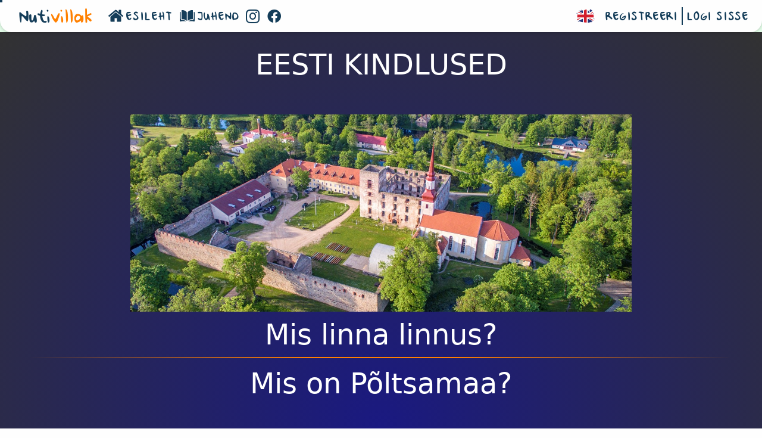

--- FILE ---
content_type: text/html; charset=utf-8
request_url: https://www.nutivillak.ee/?act=game.question&answer=eestikindlused_mis_linna_linnus&qid=468
body_size: 5275
content:
<!DOCTYPE html>
<html xmlns="https://www.w3.org/1999/xhtml" xml:lang="en">
<head>
	<!-- Required meta tags -->
	<title>Nutivillak - Nutiseadmetel põhinev mälumäng</title>
    <meta http-equiv="Content-Language" content="en-us">
    <meta http-equiv="Content-Type" content="text/html; charset=utf-8">
    <link rel="shortcut icon" href="/favicon.ico" type="image/x-icon">
    <meta name="viewport" content="width=device-width, initial-scale=1, maximum-scale=1, user-scalable=0">
	<meta charset="utf-8">
	<meta name="description" content="Nutikas kuldvillak ehk nutivillak on internetipõhine mälumäng. Ava nutivillaku mängulaud näiteks teleris. Vastamiseks saab iga mängija kasutada enda nutiseadet.">
	<meta name="author" content="itanic OÜ">
	<meta name="google-site-verification" content="SMfAVizLeDqsUlqj8m49hfyl4OgZSWHn5QANpYn6myw"/>

	<meta property="og:image" content="https://www.nutivillak.ee/assets/img/nutivillak_ogimage.jpg"/>
	<meta property="og:url" content="https://www.nutivillak.ee"/>
	<meta property="og:title" content="Nutivillak"/>
	<meta property="og:site_name" content="itanic OÜ">
	<meta property="og:type" content="website"/>
	<meta property="fb:app_id" content="2824958604286969"/>
	<meta property="og:description" content="Nutikas kuldvillak ehk nutivillak on internetipõhine mälumäng. Ava nutivillaku mängulaud näiteks teleris. Vastamiseks saab iga mängija kasutada enda nutiseadet.">
	<meta name="google-signin-scope" content="profile email">
	<meta name="google-signin-client_id" content="867987963339-a8btr7c3ufn3tgvu9tjl3963fmu84ok0.apps.googleusercontent.com">

	<!-- Stylesheets -->
	<link rel="stylesheet" type="text/css" href="assets/css/metro-all.css?ts=1769012236">
	<link rel="stylesheet" type="text/css" href="assets/css/third-party/datatables.min.css?ts=1769012236">

	<!-- FontAwesome -->
	<link rel="stylesheet" type="text/css" href="assets/plugins/fontawesome-5.11.2/css/all.css?ts=1769012236" crossorigin="anonymous">
	<link rel="stylesheet" type="text/css" href="assets/css/tippy.css?ts=1769012236">
	<link rel="stylesheet" type="text/css" href="assets/css/custom.css?ts=1769012236">

	<!-- Scripts -->
	<script src="assets/js/jquery-3.3.1.min.js?ts=1769012236"></script>
	<script src="assets/js/datatables.js?ts=1769012236"></script>
	<script src="assets/js/dataTables.responsive.js?ts=1769012236"></script>
    <script src="assets/js/metro.min.js?ts=1769012236"></script>
	<script src="assets/js/tippy.js?ts=1769012236"></script>
	<script src="assets/plugins/snowing/jquery.snowfall.js?ts=1769012236"></script>
	<script async defer crossorigin="anonymous" src="https://apis.google.com/js/platform.js?ts=1769012236"></script>

	<!-- Custom JS & CSS -->
	<script src="assets/js/custom.js?ts=1769012236" type="text/javascript"></script>
</head>
<body>
<div class="cursor"></div>
<div id="fb-root"></div>
<script async defer crossorigin="anonymous" src="https://connect.facebook.net/et_EE/sdk.js#xfbml=1&version=v6.0&appId=2824958604286969&autoLogAppEvents=1"></script>
<div class="container-fluid">
	<div data-role="appbar" data-expand-point="lg">
	<a href="#" class="brand no-hover mr-4 ml-4">
        <span class="text-right logo-style-left">
			Nuti
		</span>
		<span class="text-left logo-style">
			villak
		</span>
	</a>
	<ul class="app-bar-menu default-menu"><li><a href="https://www.nutivillak.ee/?act=default&amp;sid=dabb4096bb11796463f0af0fa056281d" class="app-bar-item"><img src="assets/gfx/home.svg" />Esileht</a></li><li><a href="https://www.nutivillak.ee/?act=game.guide&amp;sid=dabb4096bb11796463f0af0fa056281d" class="app-bar-item"><img src="assets/gfx/guide.svg" />Juhend</a></li><li><a target="_blank" id="instagram-url" title="Instagram" href="https://www.instagram.com/nutivillak/" class="app-bar-item"><i class="fab fa-instagram va-middle"></i></a></li><li><a target="_blank" id="facebook-url" title="Facebook" href="https://www.facebook.com/nutivillak" class="app-bar-item"><i class="fab fa-facebook va-middle"></i></a></li></ul><ul class="app-bar-menu default-menu ml-auto"><li><a href="https://jeopardy.world" class="app-bar-item"><img src="assets/gfx/english.svg" /></a></li><li><a class="app-bar-item" onclick="showRegisterForm()">Registreeri</a></li><li><a class="app-bar-item border-left mr-4" onclick="showLoginForm()">Logi sisse</a></li></ul>
    <ul class="app-bar-menu mobile-menu"><li><a href="https://www.nutivillak.ee/?act=default&amp;sid=dabb4096bb11796463f0af0fa056281d" class="app-bar-item">Esileht</a></li><li><a href="https://www.nutivillak.ee/?act=game.guide&amp;sid=dabb4096bb11796463f0af0fa056281d" class="app-bar-item">Juhend</a></li><li><a class="app-bar-item" onclick="showRegisterForm()">Registreeri</a></li><li><a class="app-bar-item" onclick="showLoginForm()">Logi sisse</a></li><li><a href="https://jeopardy.world" class="app-bar-item">ENGLISH</a></li><li style="margin: 0px auto;"><a target="_blank" id="instagram-url" title="Instagram" href="https://www.instagram.com/nutivillak/" class="app-bar-item float-left"><i class="fab fa-instagram va-middle"></i></a><a target="_blank" id="facebook-url" title="Facebook" href="https://www.facebook.com/nutivillak" class="app-bar-item float-left"><i class="fab fa-facebook va-middle"></i></a></li></ul>
</div>
	<div class="notify-container"></div>
	<div>
		<h3></h3>
		<link rel="stylesheet" type="text/css" href="assets/css/gameboard.css?v=1.4">
<style>
    body {
        padding-top: 0px;
        min-height: auto;
        min-width: auto;
    }
    .jeopardyQuestion {
        width: 100% !important;
        top: 46px !important;
        left: 0px !important;
        height: calc(100vh - 55px) !important;
        background-color: #1A1981 !important;
        /* text-transform: uppercase !important; */
        max-width: 100%;
        max-height: calc(100% - 56px);
        background: radial-gradient(circle at bottom, #1A1981 0, rgba(50, 50, 50) 100%);
    }
    .container-fluid {
        padding-right: 0px;
        padding-left: 0px;
        width: 100%;
    }
    .questionAnswer {
        border: none !important;
    }
    .questionAnswerArea {
        height: calc(100% - 72px);
    }
    .jeopardyQuestion h1, .jeopardyQuestion h2, .jeopardyQuestion h3, .jeopardyQuestion h4, .jeopardyQuestion h5, .jeopardyQuestion h6 {
        color: #FFFFFF;
        font-size: 3rem !important;
    }
    .video-title-cover {
        display: none;
    }
    @media screen and (max-width: 1200px) {
        iframe {
            width: 100%;
        }
        .questionAnswerArea {
            display: table;
            background: radial-gradient(circle at bottom, #1A1981 0%, rgba(50, 50, 50) 100%);
            height: 100%;
            width: 100%;
        }
        .jeopardyQuestion {
            background: radial-gradient(circle at bottom, #1A1981 0%, rgba(50, 50, 50) 70%);
            top: 42px !important;
        }
        .dialog-title {
            display: inline;
        }
    }
</style>
<div id="regularQuestion" class="jeopardyQuestion h-100">
    <div class="dialog-title">
        <input style="visibility:hidden; height: 0px !important;" name="questionValue" id="questionValue" value="" type="text">
        <input style="visibility:hidden; height: 0px !important;" name="questionId" id="qId" value="" type="text">
        <table class="w-100">
            <tbody><tr>
                <td></td>
                <td style="text-align: center; vertical-align: middle; width: 100%;">
                    <div class="fg-white text-bold topicNValue w100" id="topicNValue"><h3>EESTI
KINDLUSED</h3></div>
                </td>
                <td></td>
            </tr>
            </tbody></table>
    </div>
    <div class="dialog-content questionAnswerArea">
        <table class="w-100 h-100">
            <tbody><tr>
                <td style="vertical-align: middle;">
                    
                    
                    <div id="imagePreview"><img src="data/question/468_20190618214706.jpg" alt="image" style="max-height: 46vh; max-width: 100%;" /></div>
                    <div id="questionContent">
                        <div class="fg-white text-bold questionText" id="questionText"><h1>Mis linna linnus?</h1></div>
                        <hr class="gradient-line2 w-100">
                        <div class="fg-white text-bold questionAnswer showAnswer" id="answerText"><h2>Mis on Põltsamaa?</h2></div>
                    </div>
                </td>
            </tr>
            </tbody></table>
    </div>
    <div class="dialog-actions" style="display: none;"></div>
</div>
	</div>
</div>
<div id="debug" class="container-debug dataTables_wrapper no-footer">
	
</div>
<div class="dialog" id="confirm-modal" data-role="dialog" data-overlay-click-close="true">
	<div class="dialog-title">Kasutaja konto<span class="button closer js-dialog-close float-right"></span></div>
	<div class="dialog-content"></div>
	<div class="dialog-actions text-right">
		<button class="confirmation-true button success">Jah</button>
		<button class="confirmation-false button">Ei</button>
	</div>
</div>
<div class="dialog shadow-on" id="loginDialog" data-role="dialog" data-overlay-click-close="true">
    <div class="dialog-title">Logi sisse<span class="button square closer js-dialog-close float-right"></span></div>
    <div class="dialog-content">
        <form class="">
            <h5 class="modalSubHeader">E-mail ja parool</h5>
            <div class="form-group">
                <input autocomplete="new-password" required id="usrEmail" data-role="input" type="email"
                       placeholder="E-mail" data-prepend="<span class='mif-user'><span>"/>
            </div>
            <div class="form-group">
                <input autocomplete="off" required id="usrPsw" data-role="input" type="password"
                       placeholder="Parool"
                       data-prepend="<span class='mif-key'></span>"/>
            </div>
            <div class="form-group">
                <input type="button" class="button w-100 text-bold success" onclick="loginUser()" value="Sisene"/>
            </div>
        </form>
        <form class="mt-4">
            <h5 class="modalSubHeader">Google konto</h5>
            <div class="form-group">
                <a href="" class="app-bar-item ml-auto googleButton">
                    <div id="customGSignInButton" onclick="clickLogin()" class="g-signin2"
                         data-onsuccess="onSignIn"></div>
                </a>
            </div>
            <small style="color: lightgrey;">*Google konto tuvastamine võib võtta 1 kuni 10 sekundit.</small>
        </form>
    </div>
    <div class="dialog-actions text-right">
        <button class="button js-dialog-close">Sulge</button>
    </div>
</div>
<div class="dialog shadow-on" id="registerDialog" data-role="dialog" data-overlay-click-close="true">
    <div class="dialog-title">Registreeri kasutajaks<span
            class="button square closer js-dialog-close float-right"></span></div>
    <div class="dialog-content">
        <form class="">
            <h5 class="modalSubHeader">Nutivillak kasutaja</h5>
            <div class="form-group">
                <input autocomplete="off" id="usrRegFirstName" required data-role="input" type="email"
                       data-prepend="Eesnimi:"/>
            </div>
            <div class="form-group">
                <input autocomplete="off" id="usrRegLastName" required data-role="input" type="email"
                       data-prepend="Perenimi:"/>
            </div>
            <div class="form-group">
                <input autocomplete="new-password" id="usrRegEmail" required data-role="input" type="email"
                       data-prepend="E-mail:"/>
            </div>
            <div class="form-group">
                <input autocomplete="new-password" id="usrRegPsw" required data-role="input" type="password"
                       data-prepend="Parool:"/>
            </div>
            <div class="form-group">
                <input autocomplete="off" id="usrRegPsw2" required data-role="input" type="password"
                       data-prepend="Parool uuesti:"/>
            </div>
            <div class="form-group">
                <input type="button" class="button w-100 text-bold success" onclick="registerUser()"
                       value="Registreeru"/>
            </div>
        </form>
        <form class=" mt-4">
            <h5 class="modalSubHeader">Google konto</h5>
            <div class="form-group">
                <a href="" class="app-bar-item ml-auto googleButton">
                    <div id="customGSignInButton2" onclick="clickLogin()" class="g-signin2"
                         data-onsuccess="onSignIn"></div>
                </a>
            </div>
            <small style="color: lightgrey;">*Google konto tuvastamine võib võtta 1 kuni 10 sekundit.</small>
        </form>
    </div>
    <div class="dialog-actions text-right">
        <button class="button js-dialog-close">Sulge</button>
    </div>
</div>

</body>
</html>

<script>
	var zoomLevel = 1;
	const updateProperties = (elem, state) => {
		elem.style.setProperty('--x', `${state.x/zoomLevel}px`)
		elem.style.setProperty('--y', `${state.y/zoomLevel}px`)
		elem.style.setProperty('--width', `${state.width}px`)
		elem.style.setProperty('--height', `${state.height}px`)
		elem.style.setProperty('--radius', state.radius)
		elem.style.setProperty('--scale', state.scale)
	}

	document.querySelectorAll('.cursor').forEach(cursor => {
		let onElement

		const createState = e => {
			const defaultState = {
				x: e.clientX,
				y: e.clientY,
				width: 40,
				height: 40,
				radius: '50%'
			}

			const computedState = {}

			if (onElement != null) {
				const { top, left, width, height } = onElement.getBoundingClientRect()
				const radius = window.getComputedStyle(onElement).borderTopLeftRadius
				computedState.x = left + width / 2
				computedState.y = top + height / 2
				computedState.width = width
				computedState.height = height
				computedState.radius = radius
			}

			return {
				...defaultState,
				...computedState
			}
		}

		document.addEventListener('mousemove', e => {
			const state = createState(e)
			updateProperties(cursor, state)
		})

		/*document.querySelectorAll('a, button').forEach(elem => {
			elem.addEventListener('mouseenter', () => (onElement = elem))
			elem.addEventListener('mouseleave', () => (onElement = undefined))
		})*/
	});
    $.snowfall.start({
                content: '<i class="fa fa-snowflake" style="z-index: 9000;"></i>',
				size: {
                    min: 20,
                    max: 50
                }
            });
    new Tippy('#instagram-url', {
        position: 'top',
        arrow: 'true'
    });
    new Tippy('#facebook-url', {
        position: 'top',
        arrow: 'true'
    });
    //jQuery to collapse the navbar on scroll
    $(window).scroll(function () {
        if ($(".app-bar").offset().top > 0) {
            $(".app-bar").addClass("app-bar-collapsed");
        } else {
            $(".app-bar").removeClass("app-bar-collapsed");
        }
    });

    var clicked = false;//Global Variable
    function clickLogin() {
        clicked = true;
    }

    function showHistory() {
        $('#debugTable').removeClass('d-none');
    }

    function registerUser() {
        var userRegFirstName = $("#usrRegFirstName").val();
        var userRegLastName = $("#usrRegLastName").val();
        var userRegEmail = $("#usrRegEmail").val();
        var userRegPsw = $("#usrRegPsw").val();
        var userRegPsw2 = $("#usrRegPsw2").val();
        $.ajax({
            type: 'POST',
            url: '?act=authAjax',
            data: {
                requestType: 'register',
                userEmail: userRegEmail,
                userPsw: userRegPsw,
                userPsw2: userRegPsw2,
                userFirstName: userRegFirstName,
                userLastName: userRegLastName
            },
            dataType: 'json',
            cache: false,
            success: function (result) {
                if (result['status'] == 'success') {
                    Metro.toast.create('Registreerimine õnnestus!', null, 5000, "warning");
                    location.reload();
                }
                else if (result['status'] == 'error') {
                    Metro.toast.create(result['message'], null, 5000, "warning");
                }
                else {
                    Metro.toast.create('Registreerimine ebaõnnestus!', null, 5000, "warning");
                }
            },
            error: function () {
                //Error
                Metro.toast.create('Registreerimine ebaõnnestus! Süsteemi viga.', null, 5000, "warning");
            }
        });
    }

    function editUser() {
        var usrChangeFirstName = $("#usrChangeFirstName").val();
        var usrChangeLastName = $("#usrChangeLastName").val();
        var usrChangeEmail = $("#usrChangeEmail").val();
        var usrChangePsw = $("#usrChangePsw").val();
        var usrChangePsw2 = $("#usrChangePsw2").val();
        $.ajax({
            type: 'POST',
            url: '?act=authAjax',
            data: {
                requestType: 'editUser',
                userEmail: usrChangeEmail,
                userPsw: usrChangePsw,
                userPsw2: usrChangePsw2,
                userFirstName: usrChangeFirstName,
                userLastName: usrChangeLastName
            },
            dataType: 'json',
            cache: false,
            success: function (result) {
                if (result['status'] == 'success') {
                    Metro.toast.create('Andmete muutmine õnnestus!', null, 5000, "warning");
                    location.reload();
                }
                else if (result['status'] == 'error') {
                    Metro.toast.create(result['message'], null, 5000, "warning");
                }
                else {
                    Metro.toast.create('Andmete muutmine ebaõnnestus!', null, 5000, "warning");
                }
            },
            error: function () {
                //Error
                Metro.toast.create('Andmete muutmine ebaõnnestus! Süsteemi viga.', null, 5000, "warning");
            }
        });
    }

    function loginUser() {
        var userEmail = $("#usrEmail").val();
        var userPsw = $("#usrPsw").val();

        $.ajax({
            type: 'POST',
            url: '?act=authAjax',
            data: {requestType: 'login', userEmail: userEmail, userPsw: userPsw},
            dataType: 'json',
            cache: false,
            success: function (result) {
                if (result['status'] == 'success') {
                    Metro.toast.create('Sisselogimine õnnestus!', null, 5000, "warning");
                    location.reload();
                }
                else if (result['status'] == 'error') {
                    Metro.toast.create(result['message'], null, 5000, "warning");
                }
                else {
                    Metro.toast.create('Sisselogimine ebaõnnestus!', null, 5000, "warning");
                }
            },
            error: function () {
                //Error
                Metro.toast.create('Sisselogimine ebaõnnestus! Süsteemi viga.', null, 5000, "warning");
            }
        });
    }

    function onSignIn(googleUser) {

        // Useful data for your client-side scripts:
        var profile = googleUser.getBasicProfile();
        //console.log('profiil:   ' + profile);
        // The ID token you need to pass to your backend:
        var id_token = googleUser.getAuthResponse().id_token;
        //console.log('token:   ' + id_token);
        if (id_token != '') {
            $('#customGSignInButton div div span span:last').text("Logi sisse");
            $('#customGSignInButton div div span span:first').text("Logi sisse");
            $('#customGSignInButton2 div div span span:last').text("Tuvasta ennast");
            $('#customGSignInButton2 div div span span:first').text("Tuvasta ennast");
            setTimeout(function () {
                $('#customGSignInButton div div span span:last').text("Logi sisse");
                $('#customGSignInButton div div span span:first').text("Logi sisse");
                $('#customGSignInButton2 div div span span:last').text("Tuvasta ennast");
                $('#customGSignInButton2 div div span span:first').text("Tuvasta ennast");
            }, 500);
        }

        if (clicked) {
            //console.log('vajutati');
            $.ajax({
                type: 'POST',
                url: '?act=auth',
                data: 'idToken=' + id_token,
                dataType: 'json',
                cache: false,
                success: function (result) {
                    //console.log(result);
                    Metro.toast.create('Sisselogimine õnnestus!', null, 3000, "warning");
                    location.reload();
                },
                error: function () {
                    //console.log('error');
                    //Error
                    Metro.toast.create('Sisselogimine ebaõnnestus! Kontrolli, kas sinu Google konto on korralikult seadistatud.', null, 5000, "warning");
                }
            });
        }
    }

    //on click switches fullscreen on and off
    $("#fullScreen").click(function () {
        toggleFullScreen();
    });

    function requestFullScreen(element) {
        // Supports most browsers and their versions.
        var requestMethod = element.requestFullScreen || element.webkitRequestFullScreen || element.mozRequestFullScreen || element.msRequestFullScreen;
        if (requestMethod) { // Native full screen.
            requestMethod.call(element);
        } else if (typeof window.ActiveXObject !== "undefined") { // Older IE.
            var wscript = new ActiveXObject("WScript.Shell");
            if (wscript !== null) {
                wscript.SendKeys("{F11}");
            }
        }
    }

    function toggleFullScreen() {
        if ((document.fullScreenElement && document.fullScreenElement !== null) ||
            (!document.mozFullScreen && !document.webkitIsFullScreen)) {
            if (document.documentElement.requestFullScreen) {
                document.documentElement.requestFullScreen();
            } else if (document.documentElement.mozRequestFullScreen) {
                document.documentElement.mozRequestFullScreen();
            } else if (document.documentElement.webkitRequestFullScreen) {
                document.documentElement.webkitRequestFullScreen(Element.ALLOW_KEYBOARD_INPUT);
            }
        } else {
            if (document.cancelFullScreen) {
                document.cancelFullScreen();
            } else if (document.mozCancelFullScreen) {
                document.mozCancelFullScreen();
            } else if (document.webkitCancelFullScreen) {
                document.webkitCancelFullScreen();
            }
        }
    }

    function showLoginForm() {
        Metro.dialog.open('#loginDialog');
    }

    function showRegisterForm() {
        Metro.dialog.open('#registerDialog');
    }

    function showChangeUserForm() {
        Metro.dialog.open('#changeUserDialog');
    }

</script>

--- FILE ---
content_type: application/javascript
request_url: https://www.nutivillak.ee/assets/js/tippy.js?ts=1769012236
body_size: 9027
content:
!function(e,t){"object"==typeof exports&&"undefined"!=typeof module?module.exports=t():"function"==typeof define&&define.amd?define(t):e.Tippy=t()}(this,function(){"use strict";function e(e,t){if(!(e instanceof t))throw new TypeError("Cannot call a class as a function")}var t=("undefined"!=typeof window?window:"undefined"!=typeof global?global:"undefined"!=typeof self&&self,function(e,t){return t={exports:{}},e(t,t.exports),t.exports}(function(e,t){!function(t,i){e.exports=function(){function e(e,t){if(1!==e.nodeType)return[];var i=window.getComputedStyle(e,null);return t?i[t]:i}function t(e){return"HTML"===e.nodeName?e:e.parentNode||e.host}function i(n){if(!n||["HTML","BODY","#document"].indexOf(n.nodeName)!==-1)return window.document.body;var o=e(n),r=o.overflow,s=o.overflowX,a=o.overflowY;return/(auto|scroll)/.test(r+a+s)?n:i(t(n))}function n(e){return"HTML"===e.nodeName||e.firstElementChild.offsetParent===e}function o(e){return null!==e.parentNode?o(e.parentNode):e}function r(e){var t=e&&e.offsetParent,i=t&&t.nodeName;return i&&"BODY"!==i&&"HTML"!==i?t:window.document.documentElement}function s(e,t){if(!(e&&e.nodeType&&t&&t.nodeType))return window.document.documentElement;var i=e.compareDocumentPosition(t)&Node.DOCUMENT_POSITION_FOLLOWING,a=i?e:t,l=i?t:e,p=document.createRange();p.setStart(a,0),p.setEnd(l,0);var f=p.commonAncestorContainer;if(e!==f&&t!==f)return n(f)?f:r(f);var u=o(e);return u.host?s(u.host,t):s(e,o(t).host)}function a(e){var t=arguments.length>1&&void 0!==arguments[1]?arguments[1]:"top",i="top"===t?"scrollTop":"scrollLeft",n=e.nodeName;if("BODY"===n||"HTML"===n){var o=window.document.documentElement;return(window.document.scrollingElement||o)[i]}return e[i]}function l(e,t){var i=arguments.length>2&&void 0!==arguments[2]&&arguments[2],n=a(t,"top"),o=a(t,"left"),r=i?-1:1;return e.top+=n*r,e.bottom+=n*r,e.left+=o*r,e.right+=o*r,e}function p(e,t){var i="x"===t?"Left":"Top",n="Left"===i?"Right":"Bottom";return Number(e["border"+i+"Width"].split("px")[0])+Number(e["border"+n+"Width"].split("px")[0])}function f(){var e=window.document.body,t=window.document.documentElement;return{height:Math.max(e.scrollHeight,e.offsetHeight,t.clientHeight,t.scrollHeight,t.offsetHeight),width:Math.max(e.scrollWidth,e.offsetWidth,t.clientWidth,t.scrollWidth,t.offsetWidth)}}function u(e){return Z({},e,{right:e.left+e.width,bottom:e.top+e.height})}function d(t){var i=navigator.appVersion.indexOf("MSIE 10")!==-1,n={};if(i){try{n=t.getBoundingClientRect()}catch(e){}var o=a(t,"top"),r=a(t,"left");n.top+=o,n.left+=r}else n=t.getBoundingClientRect();var s={left:n.left,top:n.top,width:n.right-n.left,height:n.bottom-n.top},l=void 0,d=void 0;if("HTML"===t.nodeName){var c=f();l=c.width,d=c.height}else l=t.clientWidth||s.right-s.left,d=t.clientHeight||s.bottom-s.top;var h=t.offsetWidth-l,m=t.offsetHeight-d;if(h||m){var v=e(t);h-=p(v,"x"),m-=p(v,"y"),s.width-=h,s.height-=m}return u(s)}function c(t,n){var o=navigator.appVersion.indexOf("MSIE 10")!==-1,r=d(t),s=d(n),a=i(t),p={top:r.top-s.top,left:r.left-s.left,bottom:r.top-s.top+r.height,right:r.left-s.left+r.width,width:r.width,height:r.height},f="HTML"===n.nodeName;if(f||"BODY"===n.nodeName){var u=e(n),c=o&&f?0:+u.borderTopWidth.split("px")[0],h=o&&f?0:+u.borderLeftWidth.split("px")[0],m=o&&f?0:+u.marginTop.split("px")[0],v=o&&f?0:+u.marginLeft.split("px")[0];p.top-=c-m,p.bottom-=c-m,p.left-=h-v,p.right-=h-v,p.marginTop=m,p.marginLeft=v}return n.contains(a)&&(o||"BODY"!==a.nodeName)&&(p=l(p,n)),p}function h(e){var t=window.document.documentElement,i=c(e,t),n=Math.max(t.clientWidth,window.innerWidth||0),o=Math.max(t.clientHeight,window.innerHeight||0),r=a(t),s=a(t,"left");return u({top:r-i.top+i.marginTop,left:s-i.left+i.marginLeft,width:n,height:o})}function m(i){var n=i.nodeName;return"BODY"!==n&&"HTML"!==n&&("fixed"===e(i,"position")||m(t(i)))}function v(e,n,o,r){var a={top:0,left:0},l=s(e,n);if("viewport"===r)a=h(l);else{var p=void 0;"scrollParent"===r?(p=i(t(e)),"BODY"===p.nodeName&&(p=window.document.documentElement)):p="window"===r?window.document.documentElement:r;var u=c(p,l);if("HTML"!==p.nodeName||m(l))a=u;else{var d=f(),v=d.height,g=d.width;a.top+=u.top-u.marginTop,a.bottom=v+u.top,a.left+=u.left-u.marginLeft,a.right=g+u.left}}return a.left+=o,a.top+=o,a.right-=o,a.bottom-=o,a}function g(e,t,i,n){if(e.indexOf("auto")===-1)return e;var o=v(i,n,0,"scrollParent"),r={top:t.top-o.top,right:o.right-t.right,bottom:o.bottom-t.bottom,left:t.left-o.left},s=Object.keys(r).sort(function(e,t){return r[t]-r[e]})[0],a=e.split("-")[1];return s+(a?"-"+a:"")}function b(e){var t=!1,i=0,n=document.createElement("span");return new MutationObserver(function(){e(),t=!1}).observe(n,{attributes:!0}),function(){t||(t=!0,n.setAttribute("x-index",i),i+=1)}}function y(e){var t=!1;return function(){t||(t=!0,setTimeout(function(){t=!1,e()},oe))}}function w(e,t){return Array.prototype.find?e.find(t):e.filter(t)[0]}function E(e,t,i){if(Array.prototype.findIndex)return e.findIndex(function(e){return e[t]===i});var n=w(e,function(e){return e[t]===i});return e.indexOf(n)}function O(e){var t=void 0;if("HTML"===e.nodeName){var i=f();t={width:i.width,height:i.height,left:0,top:0}}else t={width:e.offsetWidth,height:e.offsetHeight,left:e.offsetLeft,top:e.offsetTop};return u(t)}function x(e){var t=window.getComputedStyle(e),i=parseFloat(t.marginTop)+parseFloat(t.marginBottom),n=parseFloat(t.marginLeft)+parseFloat(t.marginRight);return{width:e.offsetWidth+n,height:e.offsetHeight+i}}function T(e){var t={left:"right",right:"left",bottom:"top",top:"bottom"};return e.replace(/left|right|bottom|top/g,function(e){return t[e]})}function L(e,t,i,n){n=n.split("-")[0];var o=x(t),r={position:e,width:o.width,height:o.height},s=["right","left"].indexOf(n)!==-1,a=s?"top":"left",l=s?"left":"top",p=s?"height":"width",f=s?"width":"height";return r[a]=i[a]+i[p]/2-o[p]/2,r[l]=n===l?i[l]-o[f]:i[T(l)],r}function k(e,t,i){return c(i,s(t,i))}function A(e){for(var t=[!1,"ms","webkit","moz","o"],i=e.charAt(0).toUpperCase()+e.slice(1),n=0;n<t.length-1;n++){var o=t[n],r=o?""+o+i:e;if(void 0!==window.document.body.style[r])return r}return null}function M(e,o){var r=arguments.length>2&&void 0!==arguments[2]?arguments[2]:"top",s=i(e),l=0,p=m(o);return n("BODY"===s.nodeName?window.document.documentElement:s)&&(o.contains(s)&&p||!p)&&(l=a(s,r)),o===s||["BODY","HTML"].indexOf(s.nodeName)===-1?l+M(t(s),o,r):l}function C(e){var t={};return e&&"[object Function]"===t.toString.call(e)}function N(e,t){return e.some(function(e){var i=e.name;return e.enabled&&i===t})}function S(e,t,i){var n=w(e,function(e){return e.name===t});return!!n&&e.some(function(e){return e.name===i&&e.enabled&&e.order<n.order})}function D(e){return""!==e&&!isNaN(parseFloat(e))&&isFinite(e)}function _(e,t){return window.removeEventListener("resize",t.updateBound),t.scrollParents.forEach(function(e){e.removeEventListener("scroll",t.updateBound)}),t.updateBound=null,t.scrollParents=[],t.scrollElement=null,t.eventsEnabled=!1,t}function H(e,t,i){return(void 0===i?e:e.slice(0,E(e,"name",i))).forEach(function(e){e.enabled&&C(e.function)&&(t=e.function(t,e))}),t}function P(e,t){Object.keys(t).forEach(function(i){t[i]!==!1?e.setAttribute(i,t[i]):e.removeAttribute(i)})}function I(e,t){Object.keys(t).forEach(function(i){var n="";["width","height","top","right","bottom","left"].indexOf(i)!==-1&&D(t[i])&&(n="px"),e.style[i]=t[i]+n})}function W(e,t,n,o){var r="BODY"===e.nodeName,s=r?window:e;s.addEventListener(t,n,{passive:!0}),r||W(i(s.parentNode),t,n,o),o.push(s)}function B(e,t,n,o){n.updateBound=o,window.addEventListener("resize",n.updateBound,{passive:!0});var r=i(e);return W(r,"scroll",n.updateBound,n.scrollParents),n.scrollElement=r,n.eventsEnabled=!0,n}function j(e,t){var i={position:e.offsets.popper.position},n={"x-placement":e.placement},o=Math.round(e.offsets.popper.left),r=Math.round(e.offsets.popper.top),s=A("transform");return t.gpuAcceleration&&s?(i[s]="translate3d("+o+"px, "+r+"px, 0)",i.top=0,i.left=0,i.willChange="transform"):(i.left=o,i.top=r,i.willChange="top, left"),I(e.instance.popper,Z({},i,e.styles)),P(e.instance.popper,Z({},n,e.attributes)),e.offsets.arrow&&I(e.arrowElement,e.offsets.arrow),e}function F(e,t,i,n,o){var r=k(o,t,e);return i.placement=g(i.placement,r,t,e),t.setAttribute("x-placement",i.placement),i}function R(e,t){if(!S(e.instance.modifiers,"arrow","keepTogether"))return console.warn("WARNING: `keepTogether` modifier is required by arrow modifier in order to work, be sure to include it before `arrow`!"),e;var i=t.element;if("string"==typeof i){if(!(i=e.instance.popper.querySelector(i)))return e}else if(!e.instance.popper.contains(i))return console.warn("WARNING: `arrow.element` must be child of its popper element!"),e;var n=e.placement.split("-")[0],o=u(e.offsets.popper),r=e.offsets.reference,s=["left","right"].indexOf(n)!==-1,a=s?"height":"width",l=s?"top":"left",p=s?"left":"top",f=s?"bottom":"right",d=x(i)[a];r[f]-d<o[l]&&(e.offsets.popper[l]-=o[l]-(r[f]-d)),r[l]+d>o[f]&&(e.offsets.popper[l]+=r[l]+d-o[f]);var c=r[l]+r[a]/2-d/2,h=c-u(e.offsets.popper)[l];return h=Math.max(Math.min(o[a]-d,h),0),e.arrowElement=i,e.offsets.arrow={},e.offsets.arrow[l]=h,e.offsets.arrow[p]="",e}function Y(e){return"end"===e?"start":"start"===e?"end":e}function q(e,t){if(N(e.instance.modifiers,"inner"))return e;if(e.flipped&&e.placement===e.originalPlacement)return e;var i=v(e.instance.popper,e.instance.reference,t.padding,t.boundariesElement),n=e.placement.split("-")[0],o=T(n),r=e.placement.split("-")[1]||"",s=[];return s="flip"===t.behavior?[n,o]:t.behavior,s.forEach(function(a,l){if(n!==a||s.length===l+1)return e;n=e.placement.split("-")[0],o=T(n);var p=u(e.offsets.popper),f=e.offsets.reference,d=Math.floor,c="left"===n&&d(p.right)>d(f.left)||"right"===n&&d(p.left)<d(f.right)||"top"===n&&d(p.bottom)>d(f.top)||"bottom"===n&&d(p.top)<d(f.bottom),h=d(p.left)<d(i.left),m=d(p.right)>d(i.right),v=d(p.top)<d(i.top),g=d(p.bottom)>d(i.bottom),b="left"===n&&h||"right"===n&&m||"top"===n&&v||"bottom"===n&&g,y=["top","bottom"].indexOf(n)!==-1,w=!!t.flipVariations&&(y&&"start"===r&&h||y&&"end"===r&&m||!y&&"start"===r&&v||!y&&"end"===r&&g);(c||b||w)&&(e.flipped=!0,(c||b)&&(n=s[l+1]),w&&(r=Y(r)),e.placement=n+(r?"-"+r:""),e.offsets.popper=L(e.instance.state.position,e.instance.popper,e.offsets.reference,e.placement),e=H(e.instance.modifiers,e,"flip"))}),e}function U(e){var t=u(e.offsets.popper),i=e.offsets.reference,n=e.placement.split("-")[0],o=Math.floor,r=["top","bottom"].indexOf(n)!==-1,s=r?"right":"bottom",a=r?"left":"top",l=r?"width":"height";return t[s]<o(i[a])&&(e.offsets.popper[a]=o(i[a])-t[l]),t[a]>o(i[s])&&(e.offsets.popper[a]=o(i[s])),e}function z(e,t){var i=e.placement,n=e.offsets.popper,o=void 0;return D(t.offset)?o=[t.offset,0]:(o=t.offset.split(" "),o=o.map(function(t,n){var o=t.match(/(\d*\.?\d*)(.*)/),r=+o[1],s=o[2],a=i.indexOf("right")!==-1||i.indexOf("left")!==-1;1===n&&(a=!a);var l=a?"height":"width";if(0===s.indexOf("%")){var p=void 0;switch(s){case"%p":p=e.offsets.popper;break;case"%":case"$r":default:p=e.offsets.reference}return u(p)[l]/100*r}if("vh"===s||"vw"===s){return("vh"===s?Math.max(document.documentElement.clientHeight,window.innerHeight||0):Math.max(document.documentElement.clientWidth,window.innerWidth||0))/100*r}return"px"===s?+r:+t})),e.placement.indexOf("left")!==-1?(n.top+=o[0],n.left-=o[1]||0):e.placement.indexOf("right")!==-1?(n.top+=o[0],n.left+=o[1]||0):e.placement.indexOf("top")!==-1?(n.left+=o[0],n.top-=o[1]||0):e.placement.indexOf("bottom")!==-1&&(n.left+=o[0],n.top+=o[1]||0),e}function G(e,t){var i=t.boundariesElement||r(e.instance.popper),n=v(e.instance.popper,e.instance.reference,t.padding,i);t.boundaries=n;var o=t.priority,s=u(e.offsets.popper),a={primary:function(e){var i=s[e];return s[e]<n[e]&&!t.escapeWithReference&&(i=Math.max(s[e],n[e])),Q({},e,i)},secondary:function(e){var i="right"===e?"left":"top",o=s[i];return s[e]>n[e]&&!t.escapeWithReference&&(o=Math.min(s[i],n[e]-("right"===e?s.width:s.height))),Q({},i,o)}};return o.forEach(function(e){var t=["left","top"].indexOf(e)!==-1?"primary":"secondary";s=Z({},s,a[t](e))}),e.offsets.popper=s,e}function X(e){var t=e.placement,i=t.split("-")[0],n=t.split("-")[1];if(n){var o=e.offsets.reference,r=u(e.offsets.popper),s=["bottom","top"].indexOf(i)!==-1,a=s?"left":"top",l=s?"width":"height",p={start:Q({},a,o[a]),end:Q({},a,o[a]+o[l]-r[l])};e.offsets.popper=Z({},r,p[n])}return e}function V(e){if(!S(e.instance.modifiers,"hide","preventOverflow"))return console.warn("WARNING: preventOverflow modifier is required by hide modifier in order to work, be sure to include it before hide!"),e;var t=e.offsets.reference,i=w(e.instance.modifiers,function(e){return"preventOverflow"===e.name}).boundaries;if(t.bottom<i.top||t.left>i.right||t.top>i.bottom||t.right<i.left){if(e.hide===!0)return e;e.hide=!0,e.attributes["x-out-of-boundaries"]=""}else{if(e.hide===!1)return e;e.hide=!1,e.attributes["x-out-of-boundaries"]=!1}return e}function $(e){var t=e.placement,i=t.split("-")[0],n=u(e.offsets.popper),o=u(e.offsets.reference),r=["left","right"].indexOf(i)!==-1,s=["top","left"].indexOf(i)===-1;return n[r?"left":"top"]=o[t]-(s?n[r?"width":"height"]:0),e.placement=T(t),e.offsets.popper=u(n),e}for(var J=function(e,t){if(!(e instanceof t))throw new TypeError("Cannot call a class as a function")},K=(function(){function e(e,t){for(var i=0;i<t.length;i++){var n=t[i];n.enumerable=n.enumerable||!1,n.configurable=!0,"value"in n&&(n.writable=!0),Object.defineProperty(e,n.key,n)}}return function(t,i,n){return i&&e(t.prototype,i),n&&e(t,n),t}}()),Q=(function(e,t,i){return t in e?Object.defineProperty(e,t,{value:i,enumerable:!0,configurable:!0,writable:!0}):e[t]=i,e}),Z=Object.assign||function(e){for(var t=1;t<arguments.length;t++){var i=arguments[t];for(var n in i)Object.prototype.hasOwnProperty.call(i,n)&&(e[n]=i[n])}return e},ee=["native code","[object MutationObserverConstructor]"],te=function(e){return ee.some(function(t){return(e||"").toString().indexOf(t)>-1})},ie="undefined"!=typeof window,ne=["Edge","Trident","Firefox"],oe=0,re=0;re<ne.length;re+=1)if(ie&&navigator.userAgent.indexOf(ne[re])>=0){oe=1;break}var se=ie&&te(window.MutationObserver),ae=se?b:y,le={computeAutoPlacement:g,debounce:ae,findIndex:E,getBordersSize:p,getBoundaries:v,getBoundingClientRect:d,getClientRect:u,getOffsetParent:r,getOffsetRect:O,getOffsetRectRelativeToArbitraryNode:c,getOuterSizes:x,getParentNode:t,getPopperOffsets:L,getReferenceOffsets:k,getScroll:a,getScrollParent:i,getStyleComputedProperty:e,getSupportedPropertyName:A,getTotalScroll:M,getWindowSizes:f,isFixed:m,isFunction:C,isModifierEnabled:N,isModifierRequired:S,isNative:te,isNumeric:D,removeEventListeners:_,runModifiers:H,setAttributes:P,setStyles:I,setupEventListeners:B},pe={shift:{order:100,enabled:!0,function:X},offset:{order:200,enabled:!0,function:z,offset:0},preventOverflow:{order:300,enabled:!0,function:G,priority:["left","right","top","bottom"],padding:5,boundariesElement:"scrollParent"},keepTogether:{order:400,enabled:!0,function:U},arrow:{order:500,enabled:!0,function:R,element:"[x-arrow]"},flip:{order:600,enabled:!0,function:q,behavior:"flip",padding:5,boundariesElement:"viewport"},inner:{order:700,enabled:!1,function:$},hide:{order:800,enabled:!0,function:V},applyStyle:{order:900,enabled:!0,gpuAcceleration:!0,function:j,onLoad:F}},fe={placement:"bottom",eventsEnabled:!0,onCreate:function(){},onUpdate:function(){},modifiers:pe},ue=function(){function e(t,i){var n=this,o=arguments.length>2&&void 0!==arguments[2]?arguments[2]:{};J(this,e),this.scheduleUpdate=function(){return requestAnimationFrame(n.update)},this.update=ae(this.update.bind(this)),this.options=Z({},e.Defaults,o),this.state={isDestroyed:!1,isCreated:!1,scrollParents:[]},this.reference=t.jquery?t[0]:t,this.popper=i.jquery?i[0]:i,I(this.popper,{position:"absolute"}),this.modifiers=Object.keys(e.Defaults.modifiers).map(function(t){return Z({name:t},e.Defaults.modifiers[t])}),this.modifiers=this.modifiers.map(function(e){var t=o.modifiers&&o.modifiers[e.name]||{};return Z({},e,t)}),o.modifiers&&(this.options.modifiers=Z({},e.Defaults.modifiers,o.modifiers),Object.keys(o.modifiers).forEach(function(t){if(void 0===e.Defaults.modifiers[t]){var i=o.modifiers[t];i.name=t,n.modifiers.push(i)}})),this.modifiers=this.modifiers.sort(function(e,t){return e.order-t.order}),this.modifiers.forEach(function(e){e.enabled&&C(e.onLoad)&&e.onLoad(n.reference,n.popper,n.options,e,n.state)}),this.update();var r=this.options.eventsEnabled;r&&this.enableEventListeners(),this.state.eventsEnabled=r}return K(e,[{key:"update",value:function(){if(!this.state.isDestroyed){var e={instance:this,styles:{},attributes:{},flipped:!1,offsets:{}};e.offsets.reference=k(this.state,this.popper,this.reference),e.placement=g(this.options.placement,e.offsets.reference,this.popper,this.reference),e.originalPlacement=this.options.placement,e.offsets.popper=L(this.state,this.popper,e.offsets.reference,e.placement),e=H(this.modifiers,e),this.state.isCreated?this.options.onUpdate(e):(this.state.isCreated=!0,this.options.onCreate(e))}}},{key:"destroy",value:function(){return this.state.isDestroyed=!0,N(this.modifiers,"applyStyle")&&(this.popper.removeAttribute("x-placement"),this.popper.style.left="",this.popper.style.position="",this.popper.style.top="",this.popper.style[A("transform")]=""),this.disableEventListeners(),this.options.removeOnDestroy&&this.popper.parentNode.removeChild(this.popper),this}},{key:"enableEventListeners",value:function(){this.state.eventsEnabled||(this.state=B(this.reference,this.options,this.state,this.scheduleUpdate))}},{key:"disableEventListeners",value:function(){this.state.eventsEnabled&&(window.cancelAnimationFrame(this.scheduleUpdate),this.state=_(this.reference,this.state))}}]),e}();return ue.Utils=le,ue.placements=["auto","auto-start","auto-end","top","top-start","top-end","right","right-start","right-end","bottom","bottom-start","bottom-end","left","left-start","left-end"],ue.Defaults=fe,ue}()}()})),i=Object.assign||function(e){for(var t=1;t<arguments.length;t++){var i=arguments[t];for(var n in i)Object.prototype.hasOwnProperty.call(i,n)&&(e[n]=i[n])}return e},n=function(){function e(e,t){for(var i=0;i<t.length;i++){var n=t[i];n.enumerable=n.enumerable||!1,n.configurable=!0,"value"in n&&(n.writable=!0),Object.defineProperty(e,n.key,n)}}return function(t,i,n){return i&&e(t.prototype,i),n&&e(t,n),t}}(),o=function(){function o(t){var i=arguments.length>1&&void 0!==arguments[1]?arguments[1]:{};e(this,o),"addEventListener"in window&&!/MSIE 9/i.test(navigator.userAgent)&&!window.operamini&&(this.defaultSettings={html:!1,position:"top",animation:"shift",animateFill:!0,arrow:!1,delay:0,trigger:"mouseenter focus",duration:400,hideDuration:400,interactive:!1,theme:"dark",offset:0,hideOnClick:!0,multiple:!1,followCursor:!1,inertia:!1,popperOptions:{}},this.settings=this._applyGlobalSettings(i),this.classNames={popper:"tippy-popper",tooltip:"tippy-tooltip",content:"tippy-tooltip-content"},this.tooltippedEls=t instanceof Element?[t]:[].slice.call(document.querySelectorAll(t)),this._createBus(),this._createTooltips(),this._handleDocumentEvents())}return n(o,[{key:"_applyGlobalSettings",value:function(e){return"function"!=typeof Object.assign&&(Object.assign=function(e,t){for(var i=Object(e),n=1;n<arguments.length;n++){var o=arguments[n];if(null!=o)for(var r in o)Object.prototype.hasOwnProperty.call(o,r)&&(i[r]=o[r])}return i}),this.callbacks={wait:e.wait,beforeShown:e.beforeShown||new Function,shown:e.shown||new Function,beforeHidden:e.beforeHidden||new Function,hidden:e.hidden||new Function},Object.assign(this.defaultSettings,e)}},{key:"_createBus",value:function(){o.bus||(o.bus={refs:[],tooltippedEls:[],poppers:[]})}},{key:"_closest",value:function(e,t){if(!Element.prototype.matches)if(e.matchesSelector)Element.prototype.matches=Element.prototype.matchesSelector;else if(e.webkitMatchesSelector)Element.prototype.matches=Element.prototype.webkitMatchesSelector;else if(e.mozMatchesSelector)Element.prototype.matches=Element.prototype.mozMatchesSelector;else{if(!e.msMatchesSelector)return e;Element.prototype.matches=Element.prototype.msMatchesSelector}return Element.prototype.closest||(Element.prototype.closest=function(e){for(var t=this;t;){if(t.matches(e))return t;t=t.parentElement}}),e.closest(t)}},{key:"_hideAllPoppers",value:function(e){var t=this;o.bus.refs.forEach(function(i){document.body.contains(i.popper)&&(e?i.popper!==e.popper&&i.settings.hideOnClick===!0&&t.hide(i.popper,i.settings.hideDuration):i.settings.hideOnClick===!0&&t.hide(i.popper,i.settings.hideDuration))})}},{key:"_handleDocumentEvents",value:function(){var e=this,t=function(t){var i=e._closest(t,"[data-tooltipped]"),n=e._closest(t,"."+e.classNames.popper),o={};return i?(o.type="tooltippedEl",o.target=i):n?(o.type="popper",o.target=n):o=null,o},i=function(e){var i=-1,n=-1,r=t(e);return r&&("tooltippedEl"===r.type?i=o.bus.tooltippedEls.indexOf(r.target):"popper"===r.type&&(n=o.bus.poppers.indexOf(r.target))),{tooltippedElIndex:i,popperIndex:n}},n=function(t){var n=i(t.target),r=n.tooltippedElIndex!==-1;if(n.popperIndex!==-1&&o.bus.refs[n.popperIndex].settings.interactive)return;if(r){var s=o.bus.refs[n.tooltippedElIndex];if(!s.settings.multiple&&(s.settings.trigger.indexOf("click")!==-1||o.touchUser))return e._hideAllPoppers(s);if(s.settings.hideOnClick!==!0||s.settings.trigger.indexOf("click")!==-1)return}e._closest(t.target,"[data-tippy-controller]")||e._hideAllPoppers()},r=function e(){o.touchUser=!0,document.body.classList.add("tippy-touch"),document.removeEventListener("touchstart",e)};o.bus.listeners||(o.bus.listeners={touchstart:r,click:n},document.addEventListener("touchstart",r),document.addEventListener("click",n))}},{key:"_createPopperInstance",value:function(e,n,o){var r=i({placement:o.position},o.popperOptions||{},{modifiers:i({},o.popperOptions?o.popperOptions.modifiers:{},{offset:i({offset:parseInt(o.offset)},o.popperOptions&&o.popperOptions.modifiers?o.popperOptions.modifiers.offset:{})})});document.body.appendChild(n);var s=new t(e,n,r);return s.disableEventListeners(),document.body.removeChild(n),s}},{key:"_createPopperElement",value:function(e,t){var i=document.createElement("div");i.setAttribute("class",this.classNames.popper),/(iPad|iPhone|iPod)/g.test(navigator.userAgent)&&i.classList.add("tippy-iOS-fix");var n=document.createElement("div");if(n.setAttribute("class",this.classNames.tooltip+" "+t.theme+" leave"),n.setAttribute("data-animation",t.animation),t.arrow){var o=document.createElement("div");o.setAttribute("x-arrow",""),n.appendChild(o)}if(t.animateFill){n.setAttribute("data-animatefill","");var r=document.createElement("div");r.setAttribute("class","leave"),r.setAttribute("x-circle",""),n.appendChild(r)}t.inertia&&n.setAttribute("data-inertia","");var s=document.createElement("div");if(s.setAttribute("class",this.classNames.content),t.html){var a=void 0;t.html instanceof Element?(s.innerHTML=t.html.innerHTML,a=t.html.id||"tippy-html-template"):(s.innerHTML=document.getElementById(t.html.replace("#","")).innerHTML,a=t.html),i.classList.add("html-template"),i.setAttribute("tabindex","0"),n.setAttribute("data-template-id",a)}else s.innerHTML=e;return n.appendChild(s),i.appendChild(n),i}},{key:"_applyIndividualSettings",value:function(e){var t=e.getAttribute("data-html")||this.settings.html;t&&"false"!==t||(t=!1);var i=e.getAttribute("data-position")||this.settings.position,n=e.getAttribute("data-animation")||this.settings.animation,o=e.getAttribute("data-animatefill")||this.settings.animateFill;"false"===o&&(o=!1);var r=e.getAttribute("data-arrow")||this.settings.arrow;r&&"false"!==r?o=!1:r=!1;var s=e.getAttribute("data-trigger")||this.settings.trigger;s&&(s=s.trim().split(" "));var a=e.getAttribute("data-theme")||this.settings.theme;a&&(a+="-theme");var l=parseInt(e.getAttribute("data-delay"));l||0===l||(l=this.settings.delay);var p=parseInt(e.getAttribute("data-duration"));p||0===p||(p=this.settings.duration);var f=parseInt(e.getAttribute("data-hideduration"));f||0===f||(f=this.settings.hideDuration);var u=e.getAttribute("data-interactive")||this.settings.interactive;"false"===u&&(u=!1);var d=parseInt(e.getAttribute("data-offset"));d||0===d||(d=this.settings.offset);var c=e.getAttribute("data-hideonclick")||this.settings.hideOnClick;"false"===c&&(c=!1);var h=e.getAttribute("data-multiple")||this.settings.multiple;"false"===h&&(h=!1);var m=e.getAttribute("data-followcursor")||this.settings.followCursor;"false"===m&&(m=!1);var v=e.getAttribute("data-inertia")||this.settings.inertia;return"false"===v&&(v=!1),{html:t,position:i,animation:n,animateFill:o,arrow:r,delay:l,trigger:s,duration:p,hideDuration:f,interactive:u,theme:a,offset:d,hideOnClick:c,multiple:h,followCursor:m,inertia:v,popperOptions:this.settings.popperOptions}}},{key:"_getEventListenerMethods",value:function(e,t,i){var n=this,r=function(){if(i.delay){var e=setTimeout(function(){return n.show(t,i.duration)},i.delay);t.setAttribute("data-delay",e)}else n.show(t,i.duration)},s=function(){return n.callbacks.wait?n.callbacks.wait(r):r()},a=function(){return n.hide(t,i.hideDuration)};return{handleTrigger:function(e){if(i.interactive&&e.target.classList.add("active"),"click"===e.type&&"visible"===t.style.visibility&&"persistent"!==i.hideOnClick)return a();s()},handleMouseleave:function(o){if(i.interactive){var r=function o(r){n._closest(r.target,"."+n.classNames.popper)!==t&&n._closest(r.target,"[data-tooltipped]")!==e&&i.trigger.indexOf("click")===-1&&(document.removeEventListener("mousemove",o),e.classList.remove("active"),a())};return void document.addEventListener("mousemove",r)}a()},handleBlur:function(e){!o.touchUser&&e.relatedTarget&&(n._closest(e.relatedTarget,"."+n.classNames.popper)||a())}}}},{key:"_createTrigger",value:function(e,t,i){if("manual"!==e){var n=[];return t.addEventListener(e,i.handleTrigger),n.push({event:e,method:i.handleTrigger}),"mouseenter"===e&&(t.addEventListener("mouseleave",i.handleMouseleave),n.push({event:"mouseleave",method:i.handleMouseleave})),"focus"===e&&(t.addEventListener("blur",i.handleBlur),n.push({event:"blur",method:i.handleBlur})),n}}},{key:"_pushIntoBus",value:function(e){o.bus.refs.push(e),o.bus.tooltippedEls.push(e.tooltippedEl),o.bus.poppers.push(e.popper)}},{key:"_removeTitle",value:function(e){var t=e.getAttribute("title");e.setAttribute("data-original-title",t||"html"),e.removeAttribute("title")}},{key:"_createTooltips",value:function(){var e=this;this.tooltippedEls.forEach(function(t){t.setAttribute("data-tooltipped","");var i=e._applyIndividualSettings(t),n=t.getAttribute("title");if(n||i.html){e._removeTitle(t);var o=e._createPopperElement(n,i),r=e._createPopperInstance(t,o,i),s=e._getEventListenerMethods(t,o,i),a=[];i.trigger.forEach(function(i){a=a.concat(e._createTrigger(i,t,s))}),e._pushIntoBus({tooltippedEl:t,popper:o,settings:i,listeners:a,instance:r})}})}},{key:"_followCursor",value:function(e){var t=o.bus.refs[o.bus.tooltippedEls.indexOf(this)],i=t.popper.getAttribute("x-placement"),n=window.pageYOffset||document.documentElement.scrollTop||document.body.scrollTop,r=Math.round(t.popper.offsetWidth/2),s=Math.round(t.popper.offsetHeight/2),a=e.clientX-r,l=e.clientY+n-50;"left"===i?(a=e.clientX-2*r-10,l=e.clientY+n-s):"right"===i?(a=e.clientX+15,l=e.clientY+n-s):"bottom"===i&&(l=e.clientY+n+15),t.popper.style.WebkitTransform="translate3d("+a+"px, "+l+"px, 0)",t.popper.style.transform="translate3d("+a+"px, "+l+"px, 0)"}},{key:"_adjustFlip",value:function(e,t){var i=this,n=function(){i.hide(e.popper,0,!1),setTimeout(function(){return i.show(e.popper,t,!1)},0)};setTimeout(function(){e.adjusted||e.settings.position===e.popper.getAttribute("x-placement")?e.adjusted&&e.settings.position===e.popper.getAttribute("x-placement")&&(e.adjusted=!1,n()):(e.adjusted=!0,n())},0)}},{key:"getPopperElement",value:function(e){try{return o.bus.refs[o.bus.tooltippedEls.indexOf(e)].popper}catch(e){throw new Error("[Tippy error]: Element does not exist in any Tippy instances")}}},{key:"show",value:function(e){var t=this,i=arguments.length>1&&void 0!==arguments[1]?arguments[1]:this.defaultSettings.duration,n=!(arguments.length>2&&void 0!==arguments[2])||arguments[2];if("visible"!==e.style.visibility){var r=o.bus.refs[o.bus.poppers.indexOf(e)],s=e.querySelector("."+this.classNames.tooltip),a=e.querySelector("[x-circle]");e.querySelector("[x-arrow]");if(this._adjustFlip(r,i),n&&this.callbacks.beforeShown(),document.body.appendChild(e),e.style.visibility="visible",r.settings.followCursor&&!o.touchUser?r.hasFollowCursorListener||(r.hasFollowCursorListener=!0,r.tooltippedEl.addEventListener("mousemove",this._followCursor)):r.instance.enableEventListeners(),r.instance.update(),getComputedStyle(s).opacity,s.style.WebkitTransitionDuration=i+"ms",s.style.transitionDuration=i+"ms",s.classList.add("enter"),s.classList.remove("leave"),a){var l=getComputedStyle(a);l.transform||l.WebkitTransform,l.transform,a.style.WebkitTransitionDuration=i+"ms",a.style.transitionDuration=i+"ms",a.classList.add("enter"),a.classList.remove("leave")}var p=function(){"hidden"!==e.style.visibility&&(r.settings.trigger.indexOf("click")!==-1&&e.focus(),t.callbacks.shown())};clearTimeout(r.showTimeout),r.showTimeout=setTimeout(p,i)}}},{key:"hide",value:function(e){var t=this,i=arguments.length>1&&void 0!==arguments[1]?arguments[1]:this.settings.duration,n=!(arguments.length>2&&void 0!==arguments[2])||arguments[2];if(clearTimeout(e.getAttribute("data-delay")),document.body.contains(e)){n&&this.callbacks.beforeHidden(),e.style.visibility="hidden";var r=o.bus.refs[o.bus.poppers.indexOf(e)],s=e.querySelector("."+this.classNames.tooltip),a=e.querySelector("[x-circle]");r.tooltippedEl.classList.remove("active"),i===this.defaultSettings.hideDuration?s.style.transitionDuration?i=parseInt(s.style.transitionDuration.replace("ms","")):s.style.WebkitTransitionDuration&&(i=parseInt(s.style.WebkitTransitionDuration.replace("ms",""))):(s.style.WebkitTransitionDuration=i+"ms",s.style.transitionDuration=i+"ms",a&&(a.style.WebkitTransitionDuration=i+"ms",a.style.transitionDuration=i+"ms")),s.classList.add("leave"),s.classList.remove("enter"),a&&(a.classList.add("leave"),a.classList.remove("enter")),r.settings.html&&r.settings.trigger.indexOf("click")!==-1&&r.tooltippedEl.focus();var l=function(){"visible"!==e.style.visibility&&(r.hasFollowCursorListener&&(r.tooltippedEl.removeEventListener("mousemove",t._followCursor),r.hasFollowCursorListener=!1),r.instance.disableEventListeners(),document.body.contains(e)&&document.body.removeChild(e),n&&t.callbacks.hidden())};clearTimeout(r.hideTimeout),r.hideTimeout=setTimeout(l,i)}}},{key:"destroy",value:function(e){var t=o.bus.poppers.indexOf(e),i=o.bus.refs[t];i.listeners.forEach(function(e){return i.tooltippedEl.removeEventListener(e.event,e.method)}),i.instance.destroy(),o.bus.poppers.splice(t,1),o.bus.tooltippedEls.splice(t,1),o.bus.refs.splice(t,1)}},{key:"update",value:function(e){var t=o.bus.poppers.indexOf(e),i=o.bus.refs[t],n=e.querySelector("."+this.classNames.content);i.settings.html?n.innerHTML=i.settings.html instanceof Element?i.settings.html.innerHTML:document.getElementById(i.settings.html.replace("#","")).innerHTML:(n.innerHTML=i.tooltippedEl.getAttribute("title")||i.tooltippedEl.getAttribute("data-original-title"),this._removeTitle(i.tooltippedEl))}}]),o}();return window.Tippy=o,o});


--- FILE ---
content_type: image/svg+xml
request_url: https://www.nutivillak.ee/assets/gfx/english.svg
body_size: 46311
content:
<svg xmlns:dc="http://purl.org/dc/elements/1.1/" xmlns:cc="http://creativecommons.org/ns#" xmlns:rdf="http://www.w3.org/1999/02/22-rdf-syntax-ns#" xmlns:svg="http://www.w3.org/2000/svg" xmlns="http://www.w3.org/2000/svg" xmlns:sodipodi="http://sodipodi.sourceforge.net/DTD/sodipodi-0.dtd" xmlns:inkscape="http://www.inkscape.org/namespaces/inkscape" version="1.1" xml:space="preserve" width="560.6172825086953" height="406.67901113632524" sodipodi:docname="UK-paint-flag-publicdomainvectors.org.svg" inkscape:version="0.92.4 (5da689c313, 2019-01-14)" style=""><rect id="backgroundrect" width="100%" height="100%" x="0" y="0" fill="none" stroke="none" class="" style=""/><metadata id="metadata115369"><rdf:RDF><cc:Work rdf:about=""><dc:format>image/svg+xml</dc:format><dc:type rdf:resource="http://purl.org/dc/dcmitype/StillImage"/><dc:title/></cc:Work></rdf:RDF></metadata><defs id="defs115367"><clipPath clipPathUnits="userSpaceOnUse" id="clipPath115379"><path d="M 0,600 H 600 V 0 H 0 Z" id="path115377" inkscape:connector-curvature="0"/></clipPath></defs><sodipodi:namedview pagecolor="#ffffff" bordercolor="#666666" borderopacity="1" objecttolerance="10" gridtolerance="10" guidetolerance="10" inkscape:pageopacity="0" inkscape:pageshadow="2" inkscape:window-width="797" inkscape:window-height="480" id="namedview115365" showgrid="false" inkscape:zoom="0.295" inkscape:cx="400" inkscape:cy="400" inkscape:window-x="0" inkscape:window-y="0" inkscape:window-maximized="0" inkscape:current-layer="g115371"/><g class="currentLayer" style=""><title>Layer 1</title><g id="g115375" clip-path="url(#clipPath115379)" class="selected"><path d="m38.523050386428835,289.1717730026245 c0.6400000000000005,-1.9100000000000001 1.537,-3.7590000000000003 1.432,-5.69 c-0.05700000000000003,-1.201 -2.08,-1.031 -1.986,-1.994 c0.013000000000000012,-0.07300000000000002 1.8290000000000002,0.08300000000000007 1.986,0 c2.161,-0.9670000000000004 -0.972,-2.292 -0.989,-1.9769999999999999 c0.12200000000000005,-1.999 1.7650000000000001,-4.219 1.98,-6.937 c0.015000000000000012,-0.17 0.006000000000000008,-0.3500000000000002 -0.019000000000000013,-0.539 h31.87 z" style="fill:#273376;fill-opacity:1;fill-rule:nonzero;stroke:none" id="path115381" inkscape:connector-curvature="0"/><path d="m518.9440503864288,272.0347730026245 c-0.92,0.5740000000000004 -1.457,1.533 -1.969,2.519 c1.618,-0.7240000000000004 4.306,1.968 1.9769999999999999,1.974 c0.4330000000000002,-1.637 -3.697,0.09200000000000011 -3.9690000000000003,1 c2.585,0.4260000000000002 7.627,-0.131 10.913,1.983 c6.063,1.8210000000000002 -6.058,-0.1870000000000001 -5.952,1.9769999999999999 c3.214,-0.5630000000000004 4.618,0.6850000000000007 6.943,0.997 c6.6850000000000005,-0.3260000000000003 2.21,1.7650000000000001 -1.982,0.997 c-4.47,-1.509 -15.411,-1.7600000000000002 -19.831,0 c6.052,1.852 15.721,0.8680000000000004 19.831,1.974 c-8.346,1.6430000000000002 4.697,0.804 3.962,3.971 c-2.37,3.071 -5.254,-0.995 -7.932,-0.989 c-3.395,0.006000000000000008 -6.418,2.311 -9.915,2.9690000000000003 c5.453,0.17500000000000004 11.545,-0.3010000000000002 13.885,2.983 c-0.128,2.017 -2.532,1.7630000000000003 -4.518,1.9260000000000002 l-48.563,-24.281 z" style="fill:#273376;fill-opacity:1;fill-rule:nonzero;stroke:none" id="path115383" inkscape:connector-curvature="0"/><path d="m468.19905038642884,341.7607730026245 c-2.2720000000000002,0.6100000000000004 -4.463,1.3010000000000002 -6.771,1.879 c3.938,0.6860000000000007 10.993,-1.7320000000000002 11.904,1.974 c-5.769,0.1800000000000001 -10.961,-1.851 -15.868,0 c3.002,1.312 8.502,0.10400000000000002 10.914,1.992 c-1.7610000000000001,0.2210000000000001 -4.9670000000000005,-1.009 -3.967,1.974 c3.315,-0.23600000000000004 6.249,-2.126 7.933,0.997 c-3.372,2.411 -6.987,-1.226 -9.919,1.98 c3.157,1.479 9.248,0.010000000000000007 11.9,1.9849999999999999 c-3.115,-1.1360000000000001 -2.409,1.5670000000000002 -3.966,1.9849999999999999 c-1.6440000000000001,-1.734 -4.253,0.6940000000000007 -6.943,0.991 c-1.211,0.135 -1.397,-1.082 -2.971,-0.991 c-4.928,0.2930000000000002 -9.423,1.82 -11.905,1.98 c0.7480000000000004,2.245 5.556,0.3930000000000003 7.933,0.992 c1.391,-0.07600000000000005 3.799,0.2190000000000001 1.986,0.997 c-1.6470000000000002,-0.009000000000000011 -3.31,0 -4.955,0 c-1.002,0.779 -2.482,0.6140000000000004 -3.974,2.979 c4.62,1.072 8.191,-1.73 9.92,0 c0.16100000000000014,0.1480000000000001 -8.048,1.9889999999999999 -8.918,0.991 c-1.276,0.05300000000000004 -1.3760000000000001,1.264 -2.983,0.992 c-2.583,-2.431 -2.187,0.20400000000000001 -2.9690000000000003,0.988 c-2.102,2.097 -10.261,-2.177 -9.926,1.986 c5.904,0.04700000000000003 12.711,-0.8130000000000004 14.876,2.977 c2.027,-0.903 6.51,-1.992 7.934,0.991 c-3.273,-1.403 -2.472,2.018 -3.96,1.98 c0.3600000000000002,0.011000000000000012 -1.283,-3.793 -3.974,-1.98 c0.8270000000000004,3.18 0.8510000000000004,2.05 -0.99,3.965 c10.495,0.22800000000000015 22.165,-0.543 28.762,0.984 c-7.549,3.438 -15.426,1.391 -23.798000000000002,0.996 c-27.699,-1.287 -57.98,0.559 -83.306,1.9849999999999999 c7.936,0.6520000000000006 18.496,-1.314 24.79,0.998 c-1.733,0.901 -4.944,0.3310000000000003 -5.946,1.974 c6.226,3.366 18.61,0.5650000000000004 25.778,2.976 c-3.371,1.351 -7.315,0.011000000000000012 -8.922,0 c-2.039,-0.011000000000000012 -5.233,0.6860000000000007 -6.939,0.989 c-16.392,2.9370000000000003 -32.341,2.977 -50.581,2.977 c-3.927,0 -8.041,0.19400000000000014 -12.08,0.2930000000000002 V275.8097730026245 z" style="fill:#273376;fill-opacity:1;fill-rule:nonzero;stroke:none" id="path115385" inkscape:connector-curvature="0"/><path d="m208.32505038642884,379.8317730026245 c-3.757,-0.7470000000000004 -7.828,-2.001 -11.685,-2.483 c-12.418,-1.538 -24.939,-5.6850000000000005 -34.7,-4.949 c-0.17500000000000004,-5.505 -8.306000000000001,0.8830000000000005 -7.938,-0.991 c0.6100000000000004,-0.05900000000000004 1.181,-0.1590000000000001 0.995,-0.994 c-0.261,-1.401 -2.177,-1.134 -2.975,-1.983 c-4.666,-0.5770000000000004 -7,-1.066 -9.919,-1.986 c-3.144,-0.988 -7.209,-3.208 -8.929,-3.965 c-2.637,-1.165 -5.993,-1.8880000000000003 -8.914,-2.982 c-5.953,-2.22 -11.859,-5.33 -16.867,-6.942 c-2.569,-0.8220000000000004 -6.885,-4.199 -8.923,0 c0.6110000000000004,3.027 5.334,1.943 5.952,4.961 c-3.004,-0.2390000000000001 -7.233,-5.474 -8.933,-0.991 c0.6870000000000007,1.963 5.918,-0.6150000000000004 4.962,2.972 c-3.902,1.13 -6.8900000000000015,-2.987 -7.933,0.997 c0.3150000000000002,2.3280000000000003 3.071,2.216 3.971,3.9699999999999998 c-5.252,-1.175 -4.483,-2.452 -6.953,0.992 c-2.459,3.436 -4.462,9.27 -7.931,6.942 c2.187,-0.8530000000000004 4.047,-7.129 1.991,-8.925 c-2.039,4.247 -3.577,8.977 -7.932,10.905 c-0.3040000000000002,-1.947 1.3330000000000002,-1.969 1.98,-2.971 c0.803,-1.26 1.31,-3.6180000000000003 1.98,-4.963 c1.77,-3.547 7.104,-9.71 4.961,-12.892 c-0.4420000000000002,4.995 -3.262,6.34 -4.961,8.927 c-2.196,3.33 -2.638,7.663 -5.947,9.919 c2.533,-6.321 4.154,-9.716 6.936,-15.873 c-0.16800000000000018,0.3850000000000003 0.6180000000000004,1.153 0.992,0 c0.10500000000000002,-0.3080000000000002 2.002,-3.809 1.991,-4.962 c-0.012000000000000007,-0.6870000000000007 -1.1600000000000001,-1.564 -1.003,-1.9849999999999999 c1.003,-2.5620000000000003 6.6290000000000004,-3.92 2.982,-6.936 c-2.236,0.4120000000000002 0.1530000000000001,5.4350000000000005 -2.982,4.962 c-0.8730000000000004,-2.957 3.098,-6.046 1.003,-6.948 c-2.016,3.283 -2.54,8.042 -5.952,9.919 c-1.364,-2.261 2.556,-3.7350000000000003 0,-3.968 c-2.284,4.199 -3.7640000000000002,9.407 -5.947,13.887 c-0.8570000000000004,1.746 -1.368,3.87 -1.9849999999999999,4.962 c-3.251,5.683 0.8590000000000004,-5.917 -0.997,-6.9510000000000005 c1.427,-2.188 2.417,1.249 2.982,-0.989 c-0.2970000000000002,-2.672 4.142,-5.665 0.988,-7.938 c0.06000000000000004,2.144 -1.169,7.973 -2.973,4.962 c3.167,-0.7460000000000004 -1.038,-7.332 0.989,-6.936 c0,0.548 0.798,1.125 0.996,0 c-0.06600000000000006,-1.154 0.27,-2.424 0.6270000000000004,-3.7960000000000003 L208.32505038642884,275.8087730026245 z" style="fill:#273376;fill-opacity:1;fill-rule:nonzero;stroke:none" id="path115387" inkscape:connector-curvature="0"/><path d="m519.9440503864288,123.80977300262452 c0.005000000000000004,0.7010000000000004 -0.11500000000000007,1.248 -0.3090000000000002,1.6950000000000007 h-2.865 c0.971,-0.6500000000000006 2.009,-1.24 3.174,-1.6950000000000007 " style="fill:#273376;fill-opacity:1;fill-rule:nonzero;stroke:none" id="path115389" inkscape:connector-curvature="0"/><path d="m47.88705038642884,357.5177730026245 c-1.822,2.015 -1.6470000000000002,1.1640000000000001 -3.965,1.9809999999999999 c-0.014000000000000007,-0.6690000000000007 0.11300000000000006,-1.197 0.3190000000000003,-1.6480000000000001 l4.53,-2.265 c-0.3310000000000003,0.783 -0.554,1.574 -0.8840000000000005,1.932 " style="fill:#273376;fill-opacity:1;fill-rule:nonzero;stroke:none" id="path115391" inkscape:connector-curvature="0"/><path d="m503.4530503864288,128.2437730026245 c-0.4240000000000002,0.6340000000000005 -0.6010000000000004,1.2730000000000001 -0.3640000000000002,1.9100000000000001 c1.17,-1.002 2.608,-2.424 4.129,-3.791 l5.682,-2.84 c-0.6130000000000004,0.9570000000000004 -0.08200000000000007,2.019 -0.8890000000000005,2.668 c0.6010000000000004,-0.4770000000000002 -2.27,-0.936 -1.9809999999999999,0.996 c5.569,-0.17200000000000001 -3.4450000000000003,3.351 0,3.965 c1.165,-0.1470000000000001 2.248,-1.766 2.972,0 c-1.045,0.791 -2.741,0.933 -3.536,1.968 h2.025 c0.3300000000000003,-0.4940000000000002 0.6860000000000007,-0.9660000000000004 1.5110000000000001,-0.974 c0.10300000000000002,0.34900000000000037 0.1460000000000001,0.6700000000000007 0.16600000000000015,0.974 h1.697 c-0.5980000000000004,0.5810000000000004 -1.224,0.9540000000000004 -1.85,1.245 c-0.05200000000000004,0.1560000000000001 -0.10600000000000002,0.3140000000000002 -0.1800000000000001,0.461 h-0.918 c-1.091,0.4250000000000002 -2.108,0.8140000000000004 -2.875,1.8780000000000001 c0.278,1.604 -0.028000000000000014,6.948 -2.324,7.358 h-0.5640000000000004 c-0.3280000000000003,-0.04900000000000003 -0.6820000000000007,-0.16800000000000018 -1.08,-0.4140000000000002 c1.6230000000000002,0.7210000000000004 4.309,-1.969 1.979,-1.9809999999999999 c-1.344,0.5670000000000004 -2.144,1.436 -2.515,2.395 h-32.718 z" style="fill:#273376;fill-opacity:1;fill-rule:nonzero;stroke:none" id="path115393" inkscape:connector-curvature="0"/><path d="m18.34805038642883,125.50477300262452 c-0.4130000000000002,-0.277 -0.812,-0.519 -1.193,-0.6990000000000007 c2.36,-0.4450000000000003 4.707,-0.252 7.962,0.6990000000000007 z" style="fill:#273376;fill-opacity:1;fill-rule:nonzero;stroke:none" id="path115395" inkscape:connector-curvature="0"/><path d="m58.80405038642883,352.55677300262454 c-1.015,1.824 -1.149,4.461 -1.988,5.95 c-0.6270000000000004,1.131 -2.446,2.069 -2.975,2.983 c0.4700000000000002,-0.8220000000000004 1.102,3.6390000000000002 -0.99,0.991 c2.834,-1.153 -1.6030000000000002,-1.153 -1.9809999999999999,0 c-0.8910000000000005,-3.292 5.504,-4.304 2.971,-5.954 c0.06900000000000008,2.443 -2.3120000000000003,1.521 -3.967,2.972 c-2.831,2.497 -5.055,8.12 -7.933,6.947 c3.14,-3.6390000000000002 7.077,-6.486 8.605,-11.747 l10.681000000000001,-5.34 c-0.8820000000000005,1.046 -1.8010000000000002,2.088 -2.423,3.198 " style="fill:#273376;fill-opacity:1;fill-rule:nonzero;stroke:none" id="path115397" inkscape:connector-curvature="0"/><path d="m406.88805038642886,22.061773002624506 c1,1.09 4.265,4.871 1.9809999999999999,5.961 c0.3070000000000002,-1.207 -2.861,-3.428 -2.971,-1 c0.4770000000000002,4.142 3.25,6.01 5.9510000000000005,7.933 c-2.003,0.811 0.6220000000000004,5.231 0.991,6.942 c-3.728,0.7580000000000005 -0.6800000000000007,-5.2620000000000005 -4.961,-3.967 c0.126,1.6500000000000008 -3.211,6.309 0.99,5.953 c-0.135,-1.174 -1.7590000000000003,-2.246 0,-2.98 c4.237,2.617 4.683,6.681 4.962,8.929 c3.066,-2.738 3.818,-8.416 2.9690000000000003,-10.906 c-0.03300000000000003,-0.12100000000000002 -1.97,0.09600000000000011 -1.98,0 c-0.137,-2.373 1.211,-4.6850000000000005 0.989,-6.937 c-0.132,-1.411 -1.6550000000000002,-2.09 -1.978,-3.967 c-0.268,-1.617 0.2070000000000001,-3.352 0,-4.963 c3.89,1.361 2.922,6.201 4.959,8.93 c0.6320000000000005,0.8280000000000004 2.06,0.8800000000000004 2.789,1.7280000000000002 c-0.7470000000000004,-0.7380000000000004 -0.2150000000000001,4.029 1.184,3.225 c0.6180000000000004,-1.6940000000000008 2.9939999999999998,-1.641 3.96,-2.977 c-0.5920000000000004,-1.486 -4.986,-4.138 -2.9690000000000003,-4.959 c1.48,1.1680000000000001 2.7960000000000003,2.492 3.96,3.967 c1.137,-3.109 -1.5550000000000002,-2.412 -1.979,-3.967 c3.017,-3.105 4.2780000000000005,5.723 7.931,1.9769999999999999 c0.2900000000000002,6.328 3.1550000000000002,10.078 8.935,10.914 c1.085,2.879 1.22,6.705 4.948,6.947 c-0.16100000000000014,-2.557 -4.204,-6.279 -1.978,-7.941 c1.6660000000000008,3.515 3.552,6.924 4.961,9.914 c0.516,1.107 1.772,1.851 1.9809999999999999,2.9859999999999998 c0.03400000000000003,0.201 -1.5910000000000002,0.7290000000000004 -0.99,1.9769999999999999 c0.20500000000000004,0.4310000000000002 1.573,1.353 1.9809999999999999,1.988 c1.9929999999999999,3.076 2.875,6.439 5.946,7.934 c1.332,-7.311 -3.326,-13.84 -1.986,-17.852 c2.936,3.012 1.923,9.986 4.961,12.881 c2.976,-8.018 -3.1550000000000002,-17 -1.98,-22.801 c2.259,4.018 1.548,8.375 2.971,12.887 c0.7200000000000004,2.287 3.062,4.529 3.964,6.9510000000000005 c1.102,2.935 0.1870000000000001,4.189 0.998,5.953 c1.175,2.539 3.482,5.92 3.966,7.926 c0.04300000000000004,0.1850000000000001 0.07,0.3770000000000002 0.08500000000000008,0.5700000000000004 l-136.131,68.065 v-93.207 c0.3890000000000003,0.261 0.775,0.533 1.1680000000000001,0.775 c2.443,1.51 3.395,2.625 4.96,3.959 c1.096,0.9490000000000004 2.896,1.029 3.968,1.994 c2.532,2.246 5.388,6.303 6.947,7.924 c1.375,1.441 3.029,1.935 3.9610000000000003,2.984 c1.176,1.307 1.7600000000000002,3.453 2.977,4.957 c1.255,1.541 2.8,2.438 3.967,3.971 c3.354,4.3790000000000004 6.578,8.977 8.925,12.887 c2.213,3.677 4.282,6.6290000000000004 4.963,10.904 c6.004,2.258 10.67,5.857 17.85,6.9510000000000005 c2.481,-9.459 -1.338,-19.08 -1.987,-28.769 c-0.08500000000000008,-1.252 1.09,-1.362 0.991,-2.9690000000000003 c-0.3560000000000002,-5.883 -2.183,-13.303 -0.991,-18.84 c0.3160000000000002,-1.478 1.7730000000000001,-2.314 1.987,-3.971 c0.3860000000000003,-3 -1.118,-7.05 0.992,-9.92 c-0.17500000000000004,2.7430000000000003 1.5230000000000001,3.4130000000000003 2.9690000000000003,1.9849999999999999 c-0.8270000000000004,-1.153 -1.306,-2.66 -0.986,-4.955 c5.3870000000000005,1.517 1.905,-4.535 1.982,-4.953 c-0.019000000000000013,0.04500000000000004 1.794,-1.6660000000000008 1.984,-1.987 c2.371,-4.095 0.14200000000000004,-8.82 -0.7590000000000005,-13.816 h4.104 c0.12100000000000002,2.045 0.04500000000000004,4.287 0.6180000000000004,5.875 " style="fill:#273376;fill-opacity:1;fill-rule:nonzero;stroke:none" id="path115399" inkscape:connector-curvature="0"/><path d="m168.88305038642883,48.84477300262452 c-4.789,-0.2970000000000002 -9.005,-2.219 -12.895,-0.994 c0.7630000000000005,0.2210000000000001 1.957,0.023000000000000027 1.98,0.994 c-4.257,-2.56 -8.095,0.11700000000000008 -10.908,-2.984 c16.745,-0.455 35.823,1.5310000000000001 55.531,2.984 c1.57,0.11500000000000007 3.583,0.23600000000000004 5.734,0.3670000000000002 v2.149 c-12.707,-1.596 -26.642,-1.739 -39.442,-2.516 " style="fill:#273376;fill-opacity:1;fill-rule:nonzero;stroke:none" id="path115401" inkscape:connector-curvature="0"/><path d="m19.216050386428833,131.7197730026245 c-0.028000000000000014,0.010000000000000007 -0.05800000000000004,0.014000000000000007 -0.08700000000000008,0.024000000000000014 c-1.186,-0.6490000000000006 -0.7100000000000004,-0.4280000000000002 0.08700000000000008,-0.024000000000000014 " style="fill:#273376;fill-opacity:1;fill-rule:nonzero;stroke:none" id="path115403" inkscape:connector-curvature="0"/><path d="m66.73405038642883,346.6087730026245 c-0.6760000000000007,2.6340000000000003 -1.565,5.056 -2.975,6.945 c-1.831,-1.534 -0.785,-3.5700000000000003 0.08900000000000009,-5.506 l5.2940000000000005,-2.6470000000000002 c-0.7030000000000004,0.8660000000000004 -1.498,1.355 -2.408,1.208 " style="fill:#273376;fill-opacity:1;fill-rule:nonzero;stroke:none" id="path115405" inkscape:connector-curvature="0"/><path d="m100.89205038642883,86.5677730026245 c15.895,-3.473 31.226,-7.52 49.144,-8.965 c0.139,-1.32 -4.032,-2.99 -0.99,-3.963 c0.5830000000000004,5.201 19.132,2.709 19.837,1.9729999999999999 c0.6050000000000004,-0.6270000000000004 -1.83,-1.9140000000000001 0,-1.9729999999999999 c0.4770000000000002,1.17 1.048,2.24 1.986,2.965 c4.164,-0.9610000000000004 9.778,0 12.889,0 c1.047,0 2.591,-1.09 2.9699999999999998,-0.992 c0.3140000000000002,0.0900000000000001 0.6510000000000006,3.605 2.981,1.99 c-0.3700000000000002,-3.225 -3.483,-2.018 -4.963,-2.973 c-0.8140000000000004,-0.531 0.3160000000000002,-1.6460000000000008 -0.988,-1.986 c0.3710000000000002,0.09400000000000011 -0.513,2.207 -1.9809999999999999,1.986 c-1.292,-0.2070000000000001 -0.933,-1.609 -1.987,-1.986 c-0.2830000000000002,2.037 -2.649,1.975 -3.967,2.9690000000000003 c-0.39400000000000035,-1.703 1.47,-2.545 0,-2.9690000000000003 c-6.6610000000000005,0.3070000000000002 -10.604,0.9510000000000004 -16.858,0.996 c-1.7320000000000002,0.0040000000000000036 -3.204,-1.207 -4.963,-0.996 c-1.299,0.1500000000000001 -1.346,1.049 -2.971,0.996 c-1.794,-0.07200000000000002 -2.283,-1.189 -3.971,-0.996 c-0.22200000000000014,0.023000000000000027 -2.5620000000000003,1.8810000000000002 -2.9699999999999998,1.986 c-5.375,1.2970000000000002 -10.734,0.14100000000000001 -15.871,0.983 c-1.538,0.256 -2.585,1.6270000000000002 -3.959,1.99 c-1.557,0.404 -3.403,-0.3200000000000003 -4.963,0 c-1.725,0.34600000000000036 -3.18,2.4450000000000003 -4.961,2.973 c-1.212,0.3610000000000002 -2.7270000000000003,-0.272 -3.962,0 c-0.3770000000000002,0.08600000000000008 -2.456,1.824 -2.981,1.978 c-3.617,1.057 -5.6610000000000005,0.27 -8.923,0.998 c-0.548,0.11900000000000008 -1.087,0.5700000000000004 -1.586,1.012 l-5.117,-2.559 c-0.4880000000000002,-0.7320000000000004 -1.439,-1.545 -2.231,-2.422 c6.883,0.8700000000000004 8.48,-4.046 13.886,-1.98 c-1.925,-3.315 0.3590000000000002,-0.539 2.981,-0.998 c1.3050000000000002,-0.22300000000000014 2.015,-1.709 2.983,-1.975 c1.489,-0.4270000000000002 3.493,0.524 4.95,0 c0.266,-0.10500000000000002 0.6620000000000007,-1.783 0.988,-1.986 c3.274,-1.986 7.35,0.08200000000000007 9.925,0 c1.928,-0.07600000000000005 5.23,-1.5390000000000001 7.925,-1.986 c7.618,-1.231 13.636,-1.52 19.833,-2.973 c-5.545,0.8830000000000005 -3.693,-1.004 -4.958,-2.973 c-3.838,1.477 -14.053,1.77 -17.839,0 c9.382,-0.918 25.918,-1.142 36.693,-5.957 c-4.1530000000000005,-0.201 -14.979,0.8790000000000004 -7.938,-1.99 c-3.216,-0.557 -4.993,0.3070000000000002 -5.958,1.99 c0.09200000000000011,-0.3200000000000003 -2.221,-3.088 -3.9610000000000003,-1.99 c-0.6290000000000004,0.4120000000000002 1.851,2.035 0,1.99 c-0.518,-0.013000000000000012 -1.166,-2.033 -2.975,-1.99 c-3.553,0.11300000000000006 -6.8790000000000004,3.967 -10.91,1.99 c1.171,-0.1480000000000001 2.818,0.17200000000000001 2.977,-0.986 c-14.958,1.113 -30.955,4.662 -43.639,4.959 c1.479,0.16200000000000014 3.669,-0.3580000000000002 3.971,0.994 c-8.491,-0.553 -14.898,6.24 -21.817,3.963 c5.481,-1.7930000000000001 11.602,-2.9450000000000003 16.855,-4.957 c-1.7590000000000003,-0.231 -4.963,0.998 -3.972,-1.996 c2.621,-1.5350000000000001 16.207,-3.908 15.875,-0.981 c-2.025,-0.8510000000000004 -5.473,1.5630000000000002 -2.981,1.9769999999999999 c3.832,-2.729 8.399000000000001,-1.941 12.894,-2.973 c0.2920000000000002,-0.06200000000000005 1.514,-1.8850000000000002 1.992,-1.99 c1.7480000000000002,-0.34000000000000036 4.007,0.555 5.941,0 c1.351,-0.3730000000000002 2.866,-2.525 3.972,-2.9610000000000003 c3.262,-1.314 5.837,-0.3920000000000003 8.922,-0.992 c2.412,1.334 0.6160000000000004,1.976 1.987,2.9690000000000003 c2.498,0.3730000000000002 4.391,-1.6 6.942,-1.9769999999999999 c3.6630000000000003,-0.562 8.479,1.022 13.885,0.984 c6.796,-0.035 15.31,-1.408 21.812,0 c0.54,0.12400000000000005 -0.17,1.887 1,1.9769999999999999 c5.091,0.451 13.639,-1.4220000000000002 20.814,-0.984 c2.21,0.138 4.088,0.3040000000000002 5.734,0.3670000000000002 v84.137 z" style="fill:#273376;fill-opacity:1;fill-rule:nonzero;stroke:none" id="path115407" inkscape:connector-curvature="0"/><path d="m510.0300503864288,141.6667730026245 c5.504,1.2 6.024,-2.576 8.922,-3.966 c-0.6140000000000004,3.291 -3.136,4.6770000000000005 -5.364,6.361 h-4.288 c0.4410000000000002,-0.6000000000000004 0.7310000000000004,-1.352 0.7300000000000004,-2.395 " style="fill:#273376;fill-opacity:1;fill-rule:nonzero;stroke:none" id="path115409" inkscape:connector-curvature="0"/><path d="m535.8090503864288,298.3627730026245 c-2.114,0.548 -4.593,0.5920000000000004 -7.23,0.4400000000000002 c0.09500000000000011,0.06900000000000008 0.19900000000000018,0.13 0.2880000000000002,0.2080000000000001 h-2.971 c0.04300000000000004,0.04200000000000003 0.06900000000000008,0.07300000000000002 0.10700000000000005,0.11400000000000007 l-3.3280000000000003,-1.665 c4.85,-0.17400000000000004 10.167,-0.8170000000000004 13.134,0.903 " style="fill:#273376;fill-opacity:1;fill-rule:nonzero;stroke:none" id="path115411" inkscape:connector-curvature="0"/><path d="m30.112050386428834,144.06177300262453 c-1.401,-0.6470000000000006 -2.771,-1.4060000000000001 -4.036,-2.395 c-0.7440000000000004,-3.056 2.721,-1.904 1.9809999999999999,-4.963 c-1.6190000000000002,-0.232 -4.291,-2.255 -6.33,-3.584 c-0.2100000000000001,-0.136 -0.4160000000000002,-0.269 -0.6130000000000004,-0.3900000000000003 c-0.34400000000000036,-0.201 -1.232,-0.6700000000000007 -1.8980000000000001,-1.01 c3.245,-0.781 6.089,2.543 3.878,-0.9670000000000004 c1.706,0.9420000000000004 3.447,1.6700000000000008 4.83,2.367 c0.4090000000000002,0.2080000000000001 0.79,0.4110000000000002 1.123,0.6140000000000004 c-0.524,-0.3260000000000003 -0.7100000000000004,0.465 0,0.998 c1.49,1.099 4.3100000000000005,2.23 4.961,0.984 c-0.05100000000000004,0.09800000000000011 -3.097,-1.512 -2.975,-1.982 c1.7400000000000002,-0.8930000000000005 3.141,2.521 3.8440000000000003,0.4450000000000003 c-3.251,-0.3590000000000002 -4.283,-2.939 -6.82,-4.025 c4.065,-1.03 8.114,3.062 10.909,0 c-2.021,0.8510000000000004 -6.156,-0.8560000000000004 -2.977,-1.971 c0.011000000000000012,1.291 2.749,1.256 2.977,0 c-2.708,0.7150000000000004 -1.9969999999999999,-1.9769999999999999 -3.966,-1.992 c-1.9380000000000002,2.414 -9.623,0.976 -9.756,-1.479 c-0.8770000000000004,-0.4780000000000002 -1.624,-1.07 -2.15,-1.8860000000000001 c1.868,-0.6660000000000007 2.632,-0.7290000000000004 2.997,-0.5650000000000004 c-0.0040000000000000036,-0.012000000000000007 -0.010000000000000007,-0.019000000000000013 -0.015000000000000012,-0.031000000000000028 c1.81,0.08000000000000006 2.831,0.3690000000000002 3.4370000000000003,0.7420000000000004 c0.16800000000000018,-0.03900000000000003 0.34400000000000036,-0.0900000000000001 0.53,-0.1460000000000001 c0.3850000000000003,1.3800000000000001 0.784,1.929 1.222,2.199 c0.7050000000000004,-0.14300000000000004 2.513,-0.2090000000000001 3.7350000000000003,0.17400000000000004 c-0.023000000000000027,-0.026000000000000027 -0.035,-0.04300000000000004 -0.05800000000000004,-0.06700000000000007 l37.86,18.93 z" style="fill:#273376;fill-opacity:1;fill-rule:nonzero;stroke:none" id="path115413" inkscape:connector-curvature="0"/><path d="m511.0200503864288,325.78777300262453 c1.46,0.2400000000000001 3.537,1.6800000000000006 4.9510000000000005,1.983 c2.321,0.4820000000000002 6.773,-1.908 6.954,1.9849999999999999 c-3.09,-1.06 -6.161,-1.225 -9.205,-1.005 l-5.813,-2.907 c0.986,-0.10900000000000006 1.982,-0.2450000000000001 3.113,-0.05600000000000003 " style="fill:#ffffff;fill-opacity:1;fill-rule:nonzero;stroke:none" id="path115415" inkscape:connector-curvature="0"/><path d="m37.78005038642883,325.3137730026245 l-2.806,1.403 v0 l2.806,-1.404 z" style="fill:#ffffff;fill-opacity:1;fill-rule:nonzero;stroke:none" id="path115417" inkscape:connector-curvature="0"/><path d="m514.9830503864289,122.22977300262451 c-1.192,0.3590000000000002 -1.779,0.812 -2.083,1.2930000000000001 l-5.682,2.84 c2.662,-2.395 5.578,-4.623 7.7650000000000015,-4.133 " style="fill:#ffffff;fill-opacity:1;fill-rule:nonzero;stroke:none" id="path115419" inkscape:connector-curvature="0"/><path d="m40.94605038642883,328.7657730026245 c0.276,1.264 0.995,1.369 0.995,2.976 c0,5.6720000000000015 -1.351,-2.278 -0.995,-1.986 c-0.7460000000000004,-0.6240000000000004 -4.805,3.993 -4.957,2.9690000000000003 c0.09800000000000011,-2.686 3.226,-5.288 3.192,-8.111 l5.944,-2.973 c-0.917,3.645 -1.8330000000000002,7.683 -4.179,7.125 " style="fill:#ffffff;fill-opacity:1;fill-rule:nonzero;stroke:none" id="path115421" inkscape:connector-curvature="0"/><path d="m101.41705038642883,272.0347730026245 l-65.025,32.512 c0.546,-2.083 1.006,-4.308 1.3860000000000001,-6.462 h1.18 c-0.020000000000000014,-1.772 -1.193,-4.9879999999999995 -0.989,-6.678 c0.09800000000000011,-0.7600000000000005 0.3080000000000002,-1.501 0.554,-2.235 l34.274,-17.137 z" style="fill:#ffffff;fill-opacity:1;fill-rule:nonzero;stroke:none" id="path115423" inkscape:connector-curvature="0"/><path d="m144.34005038642883,272.0347730026245 l-98.063,49.03 l98.061,-49.03 z" style="fill:#ffffff;fill-opacity:1;fill-rule:nonzero;stroke:none" id="path115425" inkscape:connector-curvature="0"/><path d="M400.28805038642884,272.0347730026245 L500.6780503864288,322.2287730026245 L400.2860503864288,272.0347730026245 z" style="fill:#ffffff;fill-opacity:1;fill-rule:nonzero;stroke:none" id="path115427" inkscape:connector-curvature="0"/><path d="m208.32505038642884,272.0347730026245 v3.774 L72.32405038642884,343.8097730026245 c0.555,-2.135 1.1560000000000001,-4.521 0.3610000000000002,-7.12 c-0.8610000000000004,2.908 -1.967,6.766 -3.543,8.711 l-5.2940000000000005,2.6470000000000002 c0.7570000000000005,-1.6740000000000008 1.3860000000000001,-3.274 -0.08900000000000009,-4.408 c0.3590000000000002,2.152 -1.032,3.94 -2.532,5.719 L50.54605038642883,354.69877300262453 c0.11000000000000006,-0.3800000000000002 0.2400000000000001,-0.7390000000000004 0.3240000000000003,-1.145 c-1.137,0.1520000000000001 -1.6990000000000007,1.087 -2.099,2.032 l-4.53,2.265 c1.142,-2.496 5.029,-2.252 4.644,-6.286 c0.2960000000000002,-2.283 -2.866,-1.093 -2.9779999999999998,-2.967 c1.266,-1.452 4.474,-6.012 2.9779999999999998,-6.943 c-2.732,1.891 -5.918,3.347 -6.944,6.943 c-5.567,0.17200000000000001 3.449,-3.345 0,-3.975 c-0.010000000000000007,1.003 -1.741,1.254 -1.986,0 c2.989,-2.977 9.011,-8.153 6.95,-12.881 c-0.6530000000000006,3.319 -3.799,4.135 -4.964,6.937 c0.5710000000000004,-5.811 4.561,-12.222 4.336,-17.614 l98.063,-49.03 z" style="fill:#ffffff;fill-opacity:1;fill-rule:nonzero;stroke:none" id="path115429" inkscape:connector-curvature="0"/><path d="m336.2980503864288,272.0347730026245 h21.066 l125.011,62.505 c-4.471,-0.561 -10.555,-2.097 -13.997,0.17 c5.142,1.62 10.261,-1.197 14.876,1.98 c-3.134,2.117 -9.333,-3.33 -4.964,1.9889999999999999 c-3.33,0.6180000000000004 -9.207,-1.276 -10.91,0.996 c1.6540000000000008,0.10900000000000006 8.99,-0.549 5.952,0.983 c-1.8170000000000002,0.259 -3.493,0.6630000000000007 -5.133,1.103 L336.2980503864288,275.8097730026245 z" style="fill:#ffffff;fill-opacity:1;fill-rule:nonzero;stroke:none" id="path115431" inkscape:connector-curvature="0"/><path d="m35.00005038642883,326.7797730026245 c-0.012000000000000007,-0.023000000000000027 -0.015000000000000012,-0.04100000000000003 -0.026000000000000027,-0.06300000000000006 l2.806,-1.403 c-0.34700000000000036,1.065 -1.123,1.702 -2.7800000000000002,1.466 " style="fill:#ffffff;fill-opacity:1;fill-rule:nonzero;stroke:none" id="path115433" inkscape:connector-curvature="0"/><path d="m509.1250503864288,298.0847730026245 h12.039 c-4.296,-0.4690000000000002 -8.548,-0.811 -12.039,0 m-37.301,-26.05 l48.563,24.281 c-1.07,0.08700000000000008 -2.02,0.2930000000000002 -2.424,1.044 c1.44,0.16500000000000015 3.048,0.1590000000000001 4.712,0.1 l3.3280000000000003,1.665 c2.359,2.3850000000000002 -2.368,0.993 -1.098,4.84 c1.969,-0.008000000000000007 1.258,-2.7 3.962,-1.98 c0.4430000000000002,3.746 -5.172,1.429 -5.942,3.9690000000000003 c3.903,-0.276 6.884,0.3780000000000002 7.933,2.968 c-3.435,0.537 -9.413,-1.473 -9.923,1.988 c7.501,0.4380000000000002 13.003,2.862 17.855,5.945 c-2.633,-1.178 -5.51,0.1870000000000001 -8.924,0 c-10.301,-0.548 -24.021,-3.378 -27.765,3.966 c1.8970000000000002,0.8210000000000004 9.85,0.6410000000000005 7.929,1.991 c-3.283,0.7650000000000005 -6.474,-0.06900000000000008 -9.352,-0.5830000000000004 l-100.39,-50.194 z" style="fill:#ffffff;fill-opacity:1;fill-rule:nonzero;stroke:none" id="path115435" inkscape:connector-curvature="0"/><path d="m72.80205038642883,144.06177300262453 l-37.86,-18.93 c-3.915,-4.094 4.024,-1.803 5.013,-3.896 c-1.4380000000000002,-0.537 -5.118,1.1600000000000001 -4.955,-0.996 c3.786,-1.715 6.523,1.693 6.941,-2.977 c-3.226,-0.07600000000000005 -6.102,-0.5 -7.933,-1.976 c3.694,-1.665 6.233,1.5390000000000001 9.914,1.976 c-0.08200000000000007,0 2.521,-1.094 3.965,-0.986 c6.261,0.461 10.373,1.095 15.872,-1.9809999999999999 c-4.455,-2.224 -8.795,3.692 -10.908,-1.984 c3.9699999999999998,1.2970000000000002 6.521,-1.711 8.928,-1.986 c2.049,-0.22300000000000014 4.3790000000000004,1.9620000000000002 5.9510000000000005,0 c-8.084,-3.6740000000000004 -11.986,3.605 -20.825,0 c-2.757,1.486 1.7160000000000002,4.052 -0.998,4.961 c-1.526,-2.081 -5.886,-0.3600000000000002 -1.9849999999999999,-2.975 c-3.074,-0.11300000000000006 -2.831,3.113 -6.942,1.984 c-1.176,-4.154 4.181,-1.775 4.961,-3.9699999999999998 c-4.001,1.043 -1.24,-2.161 -2.975,-2.973 c-2.808,-1.326 -6.209,1.582 -10.909,-0.994 c5.668,-0.467 5.8,-0.3170000000000002 9.912,-1.9769999999999999 c-0.4820000000000002,3.2640000000000002 5.726,4.147 5.953,0.987 c-1.165,-0.1550000000000001 -2.807,0.16800000000000018 -2.976,-0.987 c1.8820000000000001,-1.8770000000000002 5.783,3.485 7.939,-0.992 c-1.8770000000000002,-0.22300000000000014 -2.191,1.109 -3.966,0.992 c-0.8220000000000004,-3.619 4.036,-2.111 4.955,-2.984 c0.6170000000000004,-0.5720000000000004 -1.828,-1.945 0,-1.9809999999999999 c2.637,2.565 4.198,1.412 5.918,0.3700000000000002 l88.55,44.275 z" style="fill:#ffffff;fill-opacity:1;fill-rule:nonzero;stroke:none" id="path115437" inkscape:connector-curvature="0"/><path d="m208.32505038642884,144.06177300262453 h-21.06 L88.35605038642883,94.60677300262452 c0.06700000000000007,-0.05100000000000004 0.134,-0.09200000000000011 0.202,-0.14300000000000004 c-0.2150000000000001,-0.04100000000000003 -0.4410000000000002,-0.07200000000000002 -0.6750000000000007,-0.09400000000000011 l-2.842,-1.419 c3.943,0.22200000000000014 7.496,0.6050000000000004 10.448,-2.457 c-1.7600000000000002,-0.22700000000000015 -4.964,0.998 -3.9610000000000003,-1.9849999999999999 c3.159,-0.6090000000000004 6.271,-1.2650000000000001 9.364,-1.941 l107.433,53.717 z" style="fill:#ffffff;fill-opacity:1;fill-rule:nonzero;stroke:none" id="path115439" inkscape:connector-curvature="0"/><path d="m507.90705038642886,325.8437730026245 l5.813,2.907 z" style="fill:#ffffff;fill-opacity:1;fill-rule:nonzero;stroke:none" id="path115441" inkscape:connector-curvature="0"/><path d="m443.2090503864288,144.06177300262453 l81.905,-40.953 c0.5700000000000004,0.008000000000000007 1.157,0.0900000000000001 1.7730000000000001,0.281 c-2.811,1.484 -4.584,4.004 -8.924,3.963 c-3.446,3.6500000000000004 -6.744,7.523 -10.91,10.91 c-0.8990000000000006,0.7230000000000004 -3.637,0.936 -4.952,1.9769999999999999 c-1.459,1.1480000000000001 -2.821,3.072 -2.985,4.959 c3.704,-0.6370000000000005 4.867,-4.3790000000000004 8.931000000000001,-1.9809999999999999 c1.1680000000000001,-1.8690000000000002 5.142,-6.019 6.936,-3.963 c-1.6580000000000008,1.608 -4.566,2.992 -6.936,4.955 c-1.548,1.28 -3.664,2.6470000000000002 -4.594,4.034 l-31.633,15.818 z" style="fill:#ffffff;fill-opacity:1;fill-rule:nonzero;stroke:none" id="path115443" inkscape:connector-curvature="0"/><path d="m336.2980503864288,144.06177300262453 v-3.779 l136.131,-68.065 c0.11400000000000007,1.428 -0.4300000000000002,3.024 -0.08500000000000008,4.3870000000000005 c0.1,0.3920000000000003 1.8570000000000002,2.43 1.9809999999999999,2.9779999999999998 c0.6450000000000006,2.846 0.09900000000000012,6.073 0.995,8.926 c0.09200000000000011,0.278 1.8650000000000002,0.5880000000000004 1.982,0.99 c1.102,4.065 0.3120000000000002,5.852 0.988,8.926 c0.4460000000000003,1.992 1.064,3.899 1.731,5.77 l-79.736,39.867 z" style="fill:#ffffff;fill-opacity:1;fill-rule:nonzero;stroke:none" id="path115445" inkscape:connector-curvature="0"/><path d="m95.48905038642883,85.5307730026245 c-1.807,0.2400000000000001 -2.237,-0.928 -3.9610000000000003,-0.987 c-1.113,-0.04300000000000004 -1.538,1.395 -1.992,0 c2.6980000000000004,-0.6790000000000007 2.899,-1.5350000000000001 2.231,-2.539 l5.117,2.559 c-0.523,0.465 -1.002,0.92 -1.395,0.9670000000000004 " style="fill:#ffffff;fill-opacity:1;fill-rule:nonzero;stroke:none" id="path115447" inkscape:connector-curvature="0"/><path d="m45.12505038642883,321.6407730026245 l-5.944,2.973 l5.945,-2.973 z" style="fill:#ffffff;fill-opacity:1;fill-rule:nonzero;stroke:none" id="path115449" inkscape:connector-curvature="0"/><path d="m513.7200503864289,328.7507730026245 l-5.813,-2.907 " style="fill:none;stroke:#110f0d;stroke-width:0.75;stroke-linecap:round;stroke-linejoin:round;stroke-miterlimit:4;stroke-dasharray:none;stroke-opacity:1" id="path115451" inkscape:connector-curvature="0"/><path d="m37.78005038642883,325.3137730026245 l-2.806,1.403 " style="fill:none;stroke:#110f0d;stroke-width:0.75;stroke-linecap:round;stroke-linejoin:round;stroke-miterlimit:4;stroke-dasharray:none;stroke-opacity:1" id="path115453" inkscape:connector-curvature="0"/><path d="m45.12505038642883,321.6407730026245 l-5.944,2.973 " style="fill:none;stroke:#110f0d;stroke-width:0.75;stroke-linecap:round;stroke-linejoin:round;stroke-miterlimit:4;stroke-dasharray:none;stroke-opacity:1" id="path115455" inkscape:connector-curvature="0"/><path d="m400.28805038642884,272.0347730026245 l100.39,50.194 " style="fill:none;stroke:#110f0d;stroke-width:0.75;stroke-linecap:round;stroke-linejoin:round;stroke-miterlimit:4;stroke-dasharray:none;stroke-opacity:1" id="path115457" inkscape:connector-curvature="0"/><path d="m46.27705038642883,321.0647730026245 l98.063,-49.03 " style="fill:none;stroke:#110f0d;stroke-width:0.75;stroke-linecap:round;stroke-linejoin:round;stroke-miterlimit:4;stroke-dasharray:none;stroke-opacity:1" id="path115459" inkscape:connector-curvature="0"/><path d="m77.64405038642883,93.4777730026245 c2.573,-0.7380000000000004 5.053,-0.6600000000000007 7.397,-0.527 l2.842,1.419 c-3.407,-0.3140000000000002 -8.649000000000001,1.213 -10.239,-0.8920000000000005 " style="fill:#d21d2c;fill-opacity:1;fill-rule:nonzero;stroke:none" id="path115461" inkscape:connector-curvature="0"/><path d="m144.34205038642884,144.06177300262453 l-88.55,-44.275 c1.36,-0.8250000000000004 2.8200000000000003,-1.5790000000000002 4.99,-0.3700000000000002 c-0.465,-4.107 4.642,-2.632 6.948,-3.972 c0.10700000000000005,1.211 0.2850000000000002,2.353 1.982,1.986 c2.166,-0.2210000000000001 5.334,-4.478 6.941,-1.986 c-1.7080000000000002,-0.04700000000000003 -2.551,0.771 -2.976,1.986 c6.625,1.356 10.56,0.3070000000000002 14.679,-2.824 l98.909,49.455 z" style="fill:#d21d2c;fill-opacity:1;fill-rule:nonzero;stroke:none" id="path115463" inkscape:connector-curvature="0"/><path d="m144.33805038642885,272.0347730026245 l-98.061,49.03 c-0.03200000000000003,-0.7630000000000005 -0.1470000000000001,-1.5070000000000001 -0.3700000000000002,-2.224 c-0.28,0.8350000000000004 -0.531,1.803 -0.781,2.8 l-5.945,2.973 c-0.012000000000000007,-0.906 -0.34300000000000036,-1.834 -1.212,-2.7960000000000003 c0.09300000000000011,1.322 0.11300000000000006,2.569 -0.1890000000000001,3.495 l-2.806,1.404 c-1.117,-2.3280000000000003 2.374,-2.03 2.006,-3.9050000000000002 c-0.06400000000000006,-0.34300000000000036 -2.401,-1.031 -1.98,-1.991 c0.26,-0.5820000000000004 3.633,-0.279 2.9690000000000003,-1.98 c-2.056,-0.554 -2.096,-1.549 -0.989,-2.977 c-1.205,0.3150000000000002 -3.414,-2.865 -0.991,-2.974 c0.22200000000000014,0.774 0.024000000000000014,1.9620000000000002 0.991,1.9849999999999999 c0.5700000000000004,-3.21 -0.2980000000000002,-4.989 -1.98,-5.953 c0.52,-1.308 0.98,-2.802 1.3920000000000001,-4.375 l65.025,-32.512 z" style="fill:#d21d2c;fill-opacity:1;fill-rule:nonzero;stroke:none" id="path115465" inkscape:connector-curvature="0"/><path d="m400.2860503864288,272.0347730026245 l100.392,50.194 c-2.449,-0.4360000000000002 -4.67,-0.6400000000000005 -6.518,0.5830000000000004 c4.059,-1.197 7.247,2.097 10.914,2.976 c1,0.23700000000000004 1.911,0.1580000000000001 2.833,0.05600000000000003 l5.813,2.907 c-4.952,0.3580000000000002 -9.831,1.743 -14.604,1.994 c-3.04,0.1590000000000001 -6.556,-1.387 -9.911,-0.989 c-1.94,0.2200000000000001 -4.259,0.8910000000000005 -5.9510000000000005,1.986 c-1.97,2.283 0.2470000000000001,1.088 0.99,2.968 c-0.5780000000000004,-0.02500000000000002 -1.206,-0.08700000000000008 -1.8690000000000002,-0.17 L357.36405038642886,272.0347730026245 z" style="fill:#d21d2c;fill-opacity:1;fill-rule:nonzero;stroke:none" id="path115467" inkscape:connector-curvature="0"/><path d="m400.28505038642885,144.06177300262453 l79.736,-39.867 c1.6860000000000008,4.734 3.709,9.213 4.223,14.068 c2.817,0.8340000000000004 6.015,1.875 6.938,0.992 c0.8170000000000004,-0.775 0.91,-0.2990000000000002 1.988,-0.992 c0.8800000000000004,-0.5680000000000004 2.481,-2.697 2.975,-2.976 c1.701,-0.977 4.124,-0.8830000000000005 5.956,-1.987 c1.564,-0.9410000000000004 2.787,-3.422 3.962,-3.965 c2.637,-1.207 6.245,-0.9610000000000004 8.92,-1.982 c4.107,-1.5590000000000002 6.8,-4.295 10.131,-4.244 l-81.905,40.953 z" style="fill:#d21d2c;fill-opacity:1;fill-rule:nonzero;stroke:none" id="path115469" inkscape:connector-curvature="0"/><path d="m506.1540503864288,144.06177300262453 h0.5640000000000004 c-0.1760000000000001,0.031000000000000028 -0.3640000000000002,0.031000000000000028 -0.5640000000000004,0 " style="fill:#ffffff;fill-opacity:1;fill-rule:nonzero;stroke:none" id="path115471" inkscape:connector-curvature="0"/><path d="m310.70305038642886,246.4387730026245 h199.329 c-0.3560000000000002,2.52 0.272,5.679 1.979,6.303 c8.322,-0.17500000000000004 13.426,2.467 19.838,2.972 c5.7940000000000005,0.4480000000000003 10.971,-0.8550000000000004 12.891,1.9849999999999999 c-7.3,0.7690000000000005 -9.736,-2.443 -14.874,0 c1.866,0.518 8.07,1.734 5.943,2.972 c-1.165,-0.1490000000000001 -2.247,-1.7610000000000001 -2.972,0 c-0.2210000000000001,3.574 9.6,2.241 6.944,4.953 c-4.218,-0.2200000000000001 -13.588000000000001,-2.019 -20.829,0 c3.927,0.02500000000000002 4.351,2.827 2.982,3.974 c0.4220000000000002,-1.6440000000000001 -3.7030000000000003,0.08600000000000008 -3.971,0.988 c1.482,0.1810000000000001 3.6580000000000004,-0.3530000000000002 3.971,0.992 c-1.355,-0.20500000000000004 -2.283,0.016000000000000014 -2.99,0.457 h-47.12 h-71.536 h-0.0020000000000000018 h-42.922 h-21.066 v3.775 v114.727 c-4.071,0.09900000000000012 -8.067,0.101 -11.717,-0.2930000000000002 c-2.863,-0.3090000000000002 -6.008,-1.746 -8.932,-1.98 c-1.637,-0.133 -3.2880000000000003,-0.1560000000000001 -4.946,-0.13 z" style="fill:#ffffff;fill-opacity:1;fill-rule:nonzero;stroke:none" id="path115473" inkscape:connector-curvature="0"/><path d="M233.91905038642884,169.65577300262453 H41.855050386428836 c-0.05000000000000004,-1.371 -0.06900000000000008,-2.7600000000000002 0.08600000000000008,-4.192 c0.3740000000000002,-3.5 2.585,-8.066 1.9809999999999999,-10.904 c-1.5150000000000001,-7.092 -7.9350000000000005,-7.787 -13.81,-10.498 h42.69 h71.54 h42.923 h21.06 v-3.777 v-84.137 c4.02,0.1520000000000001 6.635,-0.3150000000000002 9.141,-3.3360000000000003 c-2.94,-0.6040000000000004 -6.014,-1.059 -9.141,-1.451 v-2.149 c3.035,0.1860000000000001 6.351,0.3890000000000003 9.141,0.6210000000000004 c4.8580000000000005,0.405 10.679,1.586 16.453,2.528 z" style="fill:#ffffff;fill-opacity:1;fill-rule:nonzero;stroke:none" id="path115475" inkscape:connector-curvature="0"/><path d="m336.2980503864288,144.06177300262453 h63.987 h42.924 h28.611 h32.718 c-0.451,1.1680000000000001 -0.252,2.473 0.536,3.557 c1.055,-1.536 3.124,-2.064 4.226,-3.557 h4.288 c-0.973,0.7360000000000004 -1.8920000000000003,1.528 -2.568,2.5620000000000003 c1.3170000000000002,2.426 3.692,-1.089 3.963,0.995 c-4.375,3.552 -8.934,6.924 -12.882,10.9 c5.437,1.477 4.343,-3.58 7.929,-3.959 c2.6430000000000002,-0.11400000000000007 -2.7350000000000003,3.887 -0.988,3.959 c1.258,0.05900000000000004 3.402,-7.027 6.929,-3.959 c-4.786,2.803 -6.896,8.301 -10.897,11.893 c1.161,1.1400000000000001 3.5060000000000002,1.13 5.946,0.998 c-0.8920000000000005,-2.989 2.337,-1.661 3.963,-2.983 c2.579,-2.069 4.565,-7.24 6.9510000000000005,-5.949 c-4.053,3.621 -8.577,8.965 -12.892,10.905 c-0.10200000000000002,0.04700000000000003 -0.22800000000000015,0.136 -0.3580000000000002,0.232 H310.70305038642886 v-133.86 c2.38,1.307 4.6690000000000005,2.7030000000000003 8.917,2.135 c-0.1470000000000001,-1.174 -1.7690000000000001,-2.246 0,-2.975 c2.802,3.543 7.612,5.055 9.911,6.942 c2.371,1.9300000000000002 4.558,3.689 6.767,5.178 v93.207 z" style="fill:#ffffff;fill-opacity:1;fill-rule:nonzero;stroke:none" id="path115477" inkscape:connector-curvature="0"/><path d="m233.91905038642884,246.4387730026245 v135.03 c-1.8970000000000002,-0.4760000000000002 -3.787,-0.991 -5.538,-1.139 c-5.546,-0.4700000000000002 -11.438,0.512 -16.852,0 c-1.031,-0.09800000000000011 -2.105,-0.28 -3.204,-0.4980000000000002 V275.8087730026245 V272.0347730026245 h-63.985 h-0.0020000000000000018 h-42.921 h-28.62 h-31.87 c-0.171,-1.32 -1.1400000000000001,-3.059 -0.972,-4.417 c0.03600000000000001,-0.268 1.824,-1.185 1.986,-1.994 c-0.010000000000000007,0.05400000000000005 -1.298,-1.582 -0.995,-2.9690000000000003 c1.029,-4.615 1.802,-10.302 2.059,-16.216 z" style="fill:#ffffff;fill-opacity:1;fill-rule:nonzero;stroke:none" id="path115479" inkscape:connector-curvature="0"/><path d="m310.70305038642886,169.65577300262453 h197.981 c-1.12,0.8220000000000004 -3.115,3.217 -3.6100000000000003,3.744 c-1.1520000000000001,1.207 -1.356,3.247 -2.973,3.9690000000000003 c3.534,0.506 6.031,-5.133 7.929,-2.9779999999999998 c-0.8500000000000004,1.225 -6.39,2.745 -3.967,3.966 c2.161,-1.187 5.768,-6.073 7.928,-3.966 c-1.921,-0.11700000000000008 -2.942,2.12 -3.9610000000000003,2.9779999999999998 c-1.27,1.051 -4.152,1.641 -3.967,3.964 c3.349,1.586 4.227,-4.21 5.948,-0.995 c-3.527,1.439 -5.9,4.021 -7.932,6.948 c2.306,0.3280000000000003 4.276,1.013 4.963,2.971 c-4.125,0.1800000000000001 -5.457,-1.715 -7.941,0.995 c-0.7200000000000004,1.986 1.905,1.923 1.988,2.977 c-0.02500000000000002,-0.262 -1.8930000000000002,0.546 -1.988,0.989 c-0.3770000000000002,1.824 1.586,4.519 1.988,6.937 c-3.923,-1.308 -1.504,10.312 -0.988,10.921 c0.558,0.6520000000000006 3.2640000000000002,-0.5720000000000004 2.973,0.981 c-1.7040000000000002,-0.05800000000000004 -2.544,0.77 -2.973,1.9809999999999999 c3.763,4.16 -0.22600000000000015,16.093 6.941,16.866 c-1.097,5.394 2.091,6.495 3.96,8.919 c-1.707,0.39700000000000035 -2.541,-1.466 -2.972,0 c5.984,2.702 13.187,-1.481 17.847,2.975 c-6.488,0.537 -11.29,-0.6040000000000004 -16.857,-0.991 c-0.506,0.5940000000000004 -0.8350000000000004,1.556 -0.988,2.632 H310.70305038642886 v141.695 c-5.32,0.08100000000000006 -10.704,0.7030000000000004 -15.881,0.13 c-4.155,-0.465 -7.6530000000000005,-2.511 -11.888,-2.971 c-9.112,-0.997 -18.759,0.2090000000000001 -27.779,-1.003 c-2.115,-0.274 -3.8280000000000003,-1.606 -5.946,-1.98 c-3.991,-0.6930000000000007 -8.91,0.1870000000000001 -10.916,0 c-1.421,-0.127 -2.899,-0.4720000000000002 -4.374,-0.8410000000000004 V246.4387730026245 H43.005050386428834 c0.137,-3.169 0.134,-6.4 -0.07300000000000002,-9.572 c-1.875,0.11400000000000007 -0.6930000000000007,3.278 -2.977,2.975 c-0.017000000000000015,-4.456 3.676,-7.191 0,-9.919 c3.303,0.6870000000000007 1.592,-2.043 0.991,-2.9690000000000003 c5.959,-0.452 2.2640000000000002,-2.438 1.986,-5.954 c3.785,-2.152 3.11,0.913 4.955,2.983 c0.6820000000000007,-6.401 -0.6460000000000006,-11.461 2.983,-11.909 c-4.071,-2.848 -0.3680000000000002,-9.746 0,-14.864 c0.05200000000000004,-0.92 -0.99,-1.839 -0.996,-1.992 c-0.05900000000000004,-2.38 2.8770000000000002,-6.006 0,-6.942 c-1.007,4.066 -1.741,8.579 -1.987,10.91 c-0.5,4.807 0.8460000000000004,12.14 -3.965,12.888 c0.6640000000000007,-11.569 2.843,-26.899 1.9849999999999999,-36.692 c0.05300000000000004,1.858 -0.7630000000000005,2.101 -1.9849999999999999,0.999 c0.05800000000000004,1.2650000000000001 1.27,1.367 0.997,2.971 c-2.709,0.08700000000000008 -2.005,-1.657 -3.973,0 c1.334,-3.274 1.026,-6.426 0.909,-9.696 H233.91905038642884 V52.36077300262451 c7.122,1.1600000000000001 14.173,1.951 19.254,0.451 c-0.7630000000000005,0.22300000000000014 -2.073,-0.977 -1.979,-1.002 c2.056,-0.402 3.523,1.84 4.957,0 c-2.535,-0.4430000000000002 -4.565,-1.393 -5.952,-2.965 c3.527,-0.8420000000000004 5.939,2.875 6.94,-0.994 c-4.788,-0.1760000000000001 -6.767,-3.152 -9.919,-4.953 c4.702,0.504 3.96,1.242 1.9889999999999999,-1.994 c2.818,0.17200000000000001 4.133,1.814 6.942,1.994 c0.005000000000000004,-1 -0.806,-1.188 -0.996,-1.994 c3.335,-0.10800000000000005 6.12,2.8810000000000002 7.93,1.994 c0.3060000000000002,-0.1530000000000001 -1.036,-1.994 -0.984,-1.994 c2.7270000000000003,-0.135 3.366,0.6750000000000007 6.944,0.994 c-0.05700000000000003,-1.268 -1.271,-1.371 -0.998,-2.971 c3.5300000000000002,-1.545 0.6150000000000004,3.367 2.9779999999999998,2.971 c2.056,-0.5940000000000004 6.518,1.224 6.947,-0.994 c-2.813,0.8280000000000004 -2.579,-1.399 -4.961,-0.991 c-1.23,-3.207 3.208,-0.7610000000000005 1.984,-3.966 c-1.617,0.7240000000000004 -4.321,-1.969 -1.984,-1.9809999999999999 c0.133,1.633 6.8100000000000005,1.633 6.936,0 c-2.739,1.307 -3.395,-3.928 -1.975,-0.992 c2.895,-0.264 3.042,2.242 5.946,1.982 c-0.3020000000000002,-1.197 2.8680000000000003,-3.418 2.976,-0.99 c-5.271,1.6560000000000001 5.866,1.9769999999999999 8.917,1.9809999999999999 c-1.6700000000000008,-3.453 -0.3600000000000002,-3.467 1.9929999999999999,-4.963 c-1.6670000000000007,-1.367 -6.582,-4.578 -4.963,-5.947 c3.017,4.097 12.691,5.119 12.896,8.929 c2.007,0.258 3.504,1.028 4.966,1.83 z" style="fill:#d21d2c;fill-opacity:1;fill-rule:nonzero;stroke:none" id="path115481" inkscape:connector-curvature="0"/></g></g></svg>